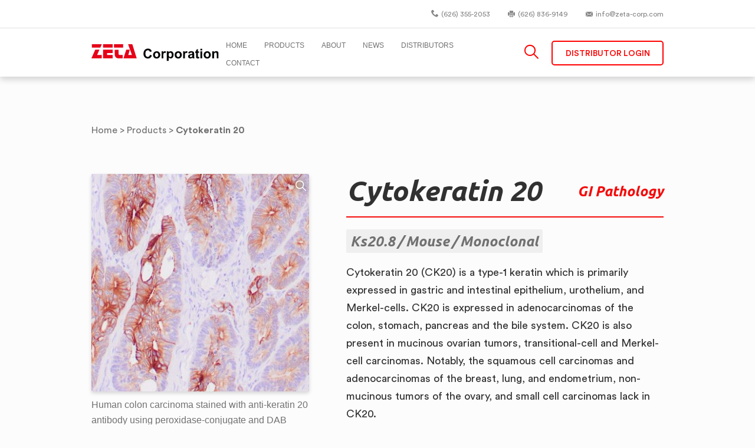

--- FILE ---
content_type: text/html; charset=UTF-8
request_url: https://zeta-corp.com/product/cytokeratin-20-2/
body_size: 10297
content:
<!doctype html>
<html lang="en-US">
<head>
	<meta charset="UTF-8">
	<meta name="viewport" content="width=device-width, initial-scale=1">
	<link rel="profile" href="https://gmpg.org/xfn/11">

	<meta name='robots' content='index, follow, max-image-preview:large, max-snippet:-1, max-video-preview:-1' />

	<!-- This site is optimized with the Yoast SEO Premium plugin v24.4 (Yoast SEO v24.4) - https://yoast.com/wordpress/plugins/seo/ -->
	<title>Cytokeratin 20 - Zeta Corporation</title>
	<link rel="canonical" href="https://zeta-corp.com/product/cytokeratin-20-2/" />
	<meta property="og:locale" content="en_US" />
	<meta property="og:type" content="article" />
	<meta property="og:title" content="Cytokeratin 20" />
	<meta property="og:url" content="https://zeta-corp.com/product/cytokeratin-20-2/" />
	<meta property="og:site_name" content="Zeta Corporation" />
	<meta property="article:modified_time" content="2024-11-19T19:40:10+00:00" />
	<meta property="og:image" content="https://zeta-corp.com/wp-content/uploads/2021/01/CK20-Ks20.8.jpg" />
	<meta property="og:image:width" content="1224" />
	<meta property="og:image:height" content="920" />
	<meta property="og:image:type" content="image/jpeg" />
	<meta name="twitter:card" content="summary_large_image" />
	<meta name="twitter:label1" content="Est. reading time" />
	<meta name="twitter:data1" content="1 minute" />
	<script type="application/ld+json" class="yoast-schema-graph">{"@context":"https://schema.org","@graph":[{"@type":"WebPage","@id":"https://zeta-corp.com/product/cytokeratin-20-2/","url":"https://zeta-corp.com/product/cytokeratin-20-2/","name":"Cytokeratin 20 - Zeta Corporation","isPartOf":{"@id":"https://zeta-corp.com/#website"},"primaryImageOfPage":{"@id":"https://zeta-corp.com/product/cytokeratin-20-2/#primaryimage"},"image":{"@id":"https://zeta-corp.com/product/cytokeratin-20-2/#primaryimage"},"thumbnailUrl":"https://zeta-corp.com/wp-content/uploads/2021/01/CK20-Ks20.8.jpg","datePublished":"2021-01-28T15:58:08+00:00","dateModified":"2024-11-19T19:40:10+00:00","breadcrumb":{"@id":"https://zeta-corp.com/product/cytokeratin-20-2/#breadcrumb"},"inLanguage":"en-US","potentialAction":[{"@type":"ReadAction","target":["https://zeta-corp.com/product/cytokeratin-20-2/"]}]},{"@type":"ImageObject","inLanguage":"en-US","@id":"https://zeta-corp.com/product/cytokeratin-20-2/#primaryimage","url":"https://zeta-corp.com/wp-content/uploads/2021/01/CK20-Ks20.8.jpg","contentUrl":"https://zeta-corp.com/wp-content/uploads/2021/01/CK20-Ks20.8.jpg","width":1224,"height":920},{"@type":"BreadcrumbList","@id":"https://zeta-corp.com/product/cytokeratin-20-2/#breadcrumb","itemListElement":[{"@type":"ListItem","position":1,"name":"Home","item":"https://zeta-corp.com/"},{"@type":"ListItem","position":2,"name":"Cytokeratin 20"}]},{"@type":"WebSite","@id":"https://zeta-corp.com/#website","url":"https://zeta-corp.com/","name":"Zeta Corporation","description":"Target-Validated IVD Antibodies","publisher":{"@id":"https://zeta-corp.com/#organization"},"potentialAction":[{"@type":"SearchAction","target":{"@type":"EntryPoint","urlTemplate":"https://zeta-corp.com/?s={search_term_string}"},"query-input":{"@type":"PropertyValueSpecification","valueRequired":true,"valueName":"search_term_string"}}],"inLanguage":"en-US"},{"@type":"Organization","@id":"https://zeta-corp.com/#organization","name":"Zeta Corporation","url":"https://zeta-corp.com/","logo":{"@type":"ImageObject","inLanguage":"en-US","@id":"https://zeta-corp.com/#/schema/logo/image/","url":"https://zeta-corp.com/wp-content/uploads/2024/07/Zeta-logo-pdf.jpg","contentUrl":"https://zeta-corp.com/wp-content/uploads/2024/07/Zeta-logo-pdf.jpg","width":640,"height":92,"caption":"Zeta Corporation"},"image":{"@id":"https://zeta-corp.com/#/schema/logo/image/"}}]}</script>
	<!-- / Yoast SEO Premium plugin. -->


<link rel='dns-prefetch' href='//www.googletagmanager.com' />
<link rel="alternate" type="application/rss+xml" title="Zeta Corporation &raquo; Feed" href="https://zeta-corp.com/feed/" />
<link rel="alternate" type="application/rss+xml" title="Zeta Corporation &raquo; Comments Feed" href="https://zeta-corp.com/comments/feed/" />
<script>
window._wpemojiSettings = {"baseUrl":"https:\/\/s.w.org\/images\/core\/emoji\/15.0.3\/72x72\/","ext":".png","svgUrl":"https:\/\/s.w.org\/images\/core\/emoji\/15.0.3\/svg\/","svgExt":".svg","source":{"concatemoji":"https:\/\/zeta-corp.com\/wp-includes\/js\/wp-emoji-release.min.js?ver=6.5.7"}};
/*! This file is auto-generated */
!function(i,n){var o,s,e;function c(e){try{var t={supportTests:e,timestamp:(new Date).valueOf()};sessionStorage.setItem(o,JSON.stringify(t))}catch(e){}}function p(e,t,n){e.clearRect(0,0,e.canvas.width,e.canvas.height),e.fillText(t,0,0);var t=new Uint32Array(e.getImageData(0,0,e.canvas.width,e.canvas.height).data),r=(e.clearRect(0,0,e.canvas.width,e.canvas.height),e.fillText(n,0,0),new Uint32Array(e.getImageData(0,0,e.canvas.width,e.canvas.height).data));return t.every(function(e,t){return e===r[t]})}function u(e,t,n){switch(t){case"flag":return n(e,"\ud83c\udff3\ufe0f\u200d\u26a7\ufe0f","\ud83c\udff3\ufe0f\u200b\u26a7\ufe0f")?!1:!n(e,"\ud83c\uddfa\ud83c\uddf3","\ud83c\uddfa\u200b\ud83c\uddf3")&&!n(e,"\ud83c\udff4\udb40\udc67\udb40\udc62\udb40\udc65\udb40\udc6e\udb40\udc67\udb40\udc7f","\ud83c\udff4\u200b\udb40\udc67\u200b\udb40\udc62\u200b\udb40\udc65\u200b\udb40\udc6e\u200b\udb40\udc67\u200b\udb40\udc7f");case"emoji":return!n(e,"\ud83d\udc26\u200d\u2b1b","\ud83d\udc26\u200b\u2b1b")}return!1}function f(e,t,n){var r="undefined"!=typeof WorkerGlobalScope&&self instanceof WorkerGlobalScope?new OffscreenCanvas(300,150):i.createElement("canvas"),a=r.getContext("2d",{willReadFrequently:!0}),o=(a.textBaseline="top",a.font="600 32px Arial",{});return e.forEach(function(e){o[e]=t(a,e,n)}),o}function t(e){var t=i.createElement("script");t.src=e,t.defer=!0,i.head.appendChild(t)}"undefined"!=typeof Promise&&(o="wpEmojiSettingsSupports",s=["flag","emoji"],n.supports={everything:!0,everythingExceptFlag:!0},e=new Promise(function(e){i.addEventListener("DOMContentLoaded",e,{once:!0})}),new Promise(function(t){var n=function(){try{var e=JSON.parse(sessionStorage.getItem(o));if("object"==typeof e&&"number"==typeof e.timestamp&&(new Date).valueOf()<e.timestamp+604800&&"object"==typeof e.supportTests)return e.supportTests}catch(e){}return null}();if(!n){if("undefined"!=typeof Worker&&"undefined"!=typeof OffscreenCanvas&&"undefined"!=typeof URL&&URL.createObjectURL&&"undefined"!=typeof Blob)try{var e="postMessage("+f.toString()+"("+[JSON.stringify(s),u.toString(),p.toString()].join(",")+"));",r=new Blob([e],{type:"text/javascript"}),a=new Worker(URL.createObjectURL(r),{name:"wpTestEmojiSupports"});return void(a.onmessage=function(e){c(n=e.data),a.terminate(),t(n)})}catch(e){}c(n=f(s,u,p))}t(n)}).then(function(e){for(var t in e)n.supports[t]=e[t],n.supports.everything=n.supports.everything&&n.supports[t],"flag"!==t&&(n.supports.everythingExceptFlag=n.supports.everythingExceptFlag&&n.supports[t]);n.supports.everythingExceptFlag=n.supports.everythingExceptFlag&&!n.supports.flag,n.DOMReady=!1,n.readyCallback=function(){n.DOMReady=!0}}).then(function(){return e}).then(function(){var e;n.supports.everything||(n.readyCallback(),(e=n.source||{}).concatemoji?t(e.concatemoji):e.wpemoji&&e.twemoji&&(t(e.twemoji),t(e.wpemoji)))}))}((window,document),window._wpemojiSettings);
</script>
<link rel='stylesheet' id='pie_notice_cs-css' href='https://zeta-corp.com/wp-content/plugins/pie-register/assets/css/pie_notice.css?ver=3.8.4.7' media='all' />
<style id='wp-emoji-styles-inline-css'>

	img.wp-smiley, img.emoji {
		display: inline !important;
		border: none !important;
		box-shadow: none !important;
		height: 1em !important;
		width: 1em !important;
		margin: 0 0.07em !important;
		vertical-align: -0.1em !important;
		background: none !important;
		padding: 0 !important;
	}
</style>
<link rel='stylesheet' id='wp-block-library-css' href='https://zeta-corp.com/wp-includes/css/dist/block-library/style.min.css?ver=6.5.7' media='all' />
<style id='classic-theme-styles-inline-css'>
/*! This file is auto-generated */
.wp-block-button__link{color:#fff;background-color:#32373c;border-radius:9999px;box-shadow:none;text-decoration:none;padding:calc(.667em + 2px) calc(1.333em + 2px);font-size:1.125em}.wp-block-file__button{background:#32373c;color:#fff;text-decoration:none}
</style>
<style id='global-styles-inline-css'>
body{--wp--preset--color--black: #000000;--wp--preset--color--cyan-bluish-gray: #abb8c3;--wp--preset--color--white: #ffffff;--wp--preset--color--pale-pink: #f78da7;--wp--preset--color--vivid-red: #cf2e2e;--wp--preset--color--luminous-vivid-orange: #ff6900;--wp--preset--color--luminous-vivid-amber: #fcb900;--wp--preset--color--light-green-cyan: #7bdcb5;--wp--preset--color--vivid-green-cyan: #00d084;--wp--preset--color--pale-cyan-blue: #8ed1fc;--wp--preset--color--vivid-cyan-blue: #0693e3;--wp--preset--color--vivid-purple: #9b51e0;--wp--preset--gradient--vivid-cyan-blue-to-vivid-purple: linear-gradient(135deg,rgba(6,147,227,1) 0%,rgb(155,81,224) 100%);--wp--preset--gradient--light-green-cyan-to-vivid-green-cyan: linear-gradient(135deg,rgb(122,220,180) 0%,rgb(0,208,130) 100%);--wp--preset--gradient--luminous-vivid-amber-to-luminous-vivid-orange: linear-gradient(135deg,rgba(252,185,0,1) 0%,rgba(255,105,0,1) 100%);--wp--preset--gradient--luminous-vivid-orange-to-vivid-red: linear-gradient(135deg,rgba(255,105,0,1) 0%,rgb(207,46,46) 100%);--wp--preset--gradient--very-light-gray-to-cyan-bluish-gray: linear-gradient(135deg,rgb(238,238,238) 0%,rgb(169,184,195) 100%);--wp--preset--gradient--cool-to-warm-spectrum: linear-gradient(135deg,rgb(74,234,220) 0%,rgb(151,120,209) 20%,rgb(207,42,186) 40%,rgb(238,44,130) 60%,rgb(251,105,98) 80%,rgb(254,248,76) 100%);--wp--preset--gradient--blush-light-purple: linear-gradient(135deg,rgb(255,206,236) 0%,rgb(152,150,240) 100%);--wp--preset--gradient--blush-bordeaux: linear-gradient(135deg,rgb(254,205,165) 0%,rgb(254,45,45) 50%,rgb(107,0,62) 100%);--wp--preset--gradient--luminous-dusk: linear-gradient(135deg,rgb(255,203,112) 0%,rgb(199,81,192) 50%,rgb(65,88,208) 100%);--wp--preset--gradient--pale-ocean: linear-gradient(135deg,rgb(255,245,203) 0%,rgb(182,227,212) 50%,rgb(51,167,181) 100%);--wp--preset--gradient--electric-grass: linear-gradient(135deg,rgb(202,248,128) 0%,rgb(113,206,126) 100%);--wp--preset--gradient--midnight: linear-gradient(135deg,rgb(2,3,129) 0%,rgb(40,116,252) 100%);--wp--preset--font-size--small: 13px;--wp--preset--font-size--medium: 20px;--wp--preset--font-size--large: 36px;--wp--preset--font-size--x-large: 42px;--wp--preset--spacing--20: 0.44rem;--wp--preset--spacing--30: 0.67rem;--wp--preset--spacing--40: 1rem;--wp--preset--spacing--50: 1.5rem;--wp--preset--spacing--60: 2.25rem;--wp--preset--spacing--70: 3.38rem;--wp--preset--spacing--80: 5.06rem;--wp--preset--shadow--natural: 6px 6px 9px rgba(0, 0, 0, 0.2);--wp--preset--shadow--deep: 12px 12px 50px rgba(0, 0, 0, 0.4);--wp--preset--shadow--sharp: 6px 6px 0px rgba(0, 0, 0, 0.2);--wp--preset--shadow--outlined: 6px 6px 0px -3px rgba(255, 255, 255, 1), 6px 6px rgba(0, 0, 0, 1);--wp--preset--shadow--crisp: 6px 6px 0px rgba(0, 0, 0, 1);}:where(.is-layout-flex){gap: 0.5em;}:where(.is-layout-grid){gap: 0.5em;}body .is-layout-flex{display: flex;}body .is-layout-flex{flex-wrap: wrap;align-items: center;}body .is-layout-flex > *{margin: 0;}body .is-layout-grid{display: grid;}body .is-layout-grid > *{margin: 0;}:where(.wp-block-columns.is-layout-flex){gap: 2em;}:where(.wp-block-columns.is-layout-grid){gap: 2em;}:where(.wp-block-post-template.is-layout-flex){gap: 1.25em;}:where(.wp-block-post-template.is-layout-grid){gap: 1.25em;}.has-black-color{color: var(--wp--preset--color--black) !important;}.has-cyan-bluish-gray-color{color: var(--wp--preset--color--cyan-bluish-gray) !important;}.has-white-color{color: var(--wp--preset--color--white) !important;}.has-pale-pink-color{color: var(--wp--preset--color--pale-pink) !important;}.has-vivid-red-color{color: var(--wp--preset--color--vivid-red) !important;}.has-luminous-vivid-orange-color{color: var(--wp--preset--color--luminous-vivid-orange) !important;}.has-luminous-vivid-amber-color{color: var(--wp--preset--color--luminous-vivid-amber) !important;}.has-light-green-cyan-color{color: var(--wp--preset--color--light-green-cyan) !important;}.has-vivid-green-cyan-color{color: var(--wp--preset--color--vivid-green-cyan) !important;}.has-pale-cyan-blue-color{color: var(--wp--preset--color--pale-cyan-blue) !important;}.has-vivid-cyan-blue-color{color: var(--wp--preset--color--vivid-cyan-blue) !important;}.has-vivid-purple-color{color: var(--wp--preset--color--vivid-purple) !important;}.has-black-background-color{background-color: var(--wp--preset--color--black) !important;}.has-cyan-bluish-gray-background-color{background-color: var(--wp--preset--color--cyan-bluish-gray) !important;}.has-white-background-color{background-color: var(--wp--preset--color--white) !important;}.has-pale-pink-background-color{background-color: var(--wp--preset--color--pale-pink) !important;}.has-vivid-red-background-color{background-color: var(--wp--preset--color--vivid-red) !important;}.has-luminous-vivid-orange-background-color{background-color: var(--wp--preset--color--luminous-vivid-orange) !important;}.has-luminous-vivid-amber-background-color{background-color: var(--wp--preset--color--luminous-vivid-amber) !important;}.has-light-green-cyan-background-color{background-color: var(--wp--preset--color--light-green-cyan) !important;}.has-vivid-green-cyan-background-color{background-color: var(--wp--preset--color--vivid-green-cyan) !important;}.has-pale-cyan-blue-background-color{background-color: var(--wp--preset--color--pale-cyan-blue) !important;}.has-vivid-cyan-blue-background-color{background-color: var(--wp--preset--color--vivid-cyan-blue) !important;}.has-vivid-purple-background-color{background-color: var(--wp--preset--color--vivid-purple) !important;}.has-black-border-color{border-color: var(--wp--preset--color--black) !important;}.has-cyan-bluish-gray-border-color{border-color: var(--wp--preset--color--cyan-bluish-gray) !important;}.has-white-border-color{border-color: var(--wp--preset--color--white) !important;}.has-pale-pink-border-color{border-color: var(--wp--preset--color--pale-pink) !important;}.has-vivid-red-border-color{border-color: var(--wp--preset--color--vivid-red) !important;}.has-luminous-vivid-orange-border-color{border-color: var(--wp--preset--color--luminous-vivid-orange) !important;}.has-luminous-vivid-amber-border-color{border-color: var(--wp--preset--color--luminous-vivid-amber) !important;}.has-light-green-cyan-border-color{border-color: var(--wp--preset--color--light-green-cyan) !important;}.has-vivid-green-cyan-border-color{border-color: var(--wp--preset--color--vivid-green-cyan) !important;}.has-pale-cyan-blue-border-color{border-color: var(--wp--preset--color--pale-cyan-blue) !important;}.has-vivid-cyan-blue-border-color{border-color: var(--wp--preset--color--vivid-cyan-blue) !important;}.has-vivid-purple-border-color{border-color: var(--wp--preset--color--vivid-purple) !important;}.has-vivid-cyan-blue-to-vivid-purple-gradient-background{background: var(--wp--preset--gradient--vivid-cyan-blue-to-vivid-purple) !important;}.has-light-green-cyan-to-vivid-green-cyan-gradient-background{background: var(--wp--preset--gradient--light-green-cyan-to-vivid-green-cyan) !important;}.has-luminous-vivid-amber-to-luminous-vivid-orange-gradient-background{background: var(--wp--preset--gradient--luminous-vivid-amber-to-luminous-vivid-orange) !important;}.has-luminous-vivid-orange-to-vivid-red-gradient-background{background: var(--wp--preset--gradient--luminous-vivid-orange-to-vivid-red) !important;}.has-very-light-gray-to-cyan-bluish-gray-gradient-background{background: var(--wp--preset--gradient--very-light-gray-to-cyan-bluish-gray) !important;}.has-cool-to-warm-spectrum-gradient-background{background: var(--wp--preset--gradient--cool-to-warm-spectrum) !important;}.has-blush-light-purple-gradient-background{background: var(--wp--preset--gradient--blush-light-purple) !important;}.has-blush-bordeaux-gradient-background{background: var(--wp--preset--gradient--blush-bordeaux) !important;}.has-luminous-dusk-gradient-background{background: var(--wp--preset--gradient--luminous-dusk) !important;}.has-pale-ocean-gradient-background{background: var(--wp--preset--gradient--pale-ocean) !important;}.has-electric-grass-gradient-background{background: var(--wp--preset--gradient--electric-grass) !important;}.has-midnight-gradient-background{background: var(--wp--preset--gradient--midnight) !important;}.has-small-font-size{font-size: var(--wp--preset--font-size--small) !important;}.has-medium-font-size{font-size: var(--wp--preset--font-size--medium) !important;}.has-large-font-size{font-size: var(--wp--preset--font-size--large) !important;}.has-x-large-font-size{font-size: var(--wp--preset--font-size--x-large) !important;}
.wp-block-navigation a:where(:not(.wp-element-button)){color: inherit;}
:where(.wp-block-post-template.is-layout-flex){gap: 1.25em;}:where(.wp-block-post-template.is-layout-grid){gap: 1.25em;}
:where(.wp-block-columns.is-layout-flex){gap: 2em;}:where(.wp-block-columns.is-layout-grid){gap: 2em;}
.wp-block-pullquote{font-size: 1.5em;line-height: 1.6;}
</style>
<link rel='stylesheet' id='wp-zeta-corp-style-css' href='https://zeta-corp.com/wp-content/themes/wp-zeta-corp/style.css?ver=1.0.0' media='all' />
<script src="https://zeta-corp.com/wp-includes/js/jquery/jquery.min.js?ver=3.7.1" id="jquery-core-js"></script>
<script src="https://zeta-corp.com/wp-includes/js/jquery/jquery-migrate.min.js?ver=3.4.1" id="jquery-migrate-js"></script>

<!-- Google tag (gtag.js) snippet added by Site Kit -->
<!-- Google Analytics snippet added by Site Kit -->
<script src="https://www.googletagmanager.com/gtag/js?id=GT-T5RXW3SH" id="google_gtagjs-js" async></script>
<script id="google_gtagjs-js-after">
window.dataLayer = window.dataLayer || [];function gtag(){dataLayer.push(arguments);}
gtag("set","linker",{"domains":["zeta-corp.com"]});
gtag("js", new Date());
gtag("set", "developer_id.dZTNiMT", true);
gtag("config", "GT-T5RXW3SH");
 window._googlesitekit = window._googlesitekit || {}; window._googlesitekit.throttledEvents = []; window._googlesitekit.gtagEvent = (name, data) => { var key = JSON.stringify( { name, data } ); if ( !! window._googlesitekit.throttledEvents[ key ] ) { return; } window._googlesitekit.throttledEvents[ key ] = true; setTimeout( () => { delete window._googlesitekit.throttledEvents[ key ]; }, 5 ); gtag( "event", name, { ...data, event_source: "site-kit" } ); };
</script>
<link rel="https://api.w.org/" href="https://zeta-corp.com/wp-json/" /><link rel="EditURI" type="application/rsd+xml" title="RSD" href="https://zeta-corp.com/xmlrpc.php?rsd" />
<meta name="generator" content="WordPress 6.5.7" />
<link rel='shortlink' href='https://zeta-corp.com/?p=592' />
<link rel="alternate" type="application/json+oembed" href="https://zeta-corp.com/wp-json/oembed/1.0/embed?url=https%3A%2F%2Fzeta-corp.com%2Fproduct%2Fcytokeratin-20-2%2F" />
<link rel="alternate" type="text/xml+oembed" href="https://zeta-corp.com/wp-json/oembed/1.0/embed?url=https%3A%2F%2Fzeta-corp.com%2Fproduct%2Fcytokeratin-20-2%2F&#038;format=xml" />
<meta name="generator" content="Site Kit by Google 1.170.0" /><meta name="generator" content="Elementor 3.29.2; features: e_font_icon_svg, additional_custom_breakpoints, e_local_google_fonts, e_element_cache; settings: css_print_method-external, google_font-enabled, font_display-auto">
			<style>
				.e-con.e-parent:nth-of-type(n+4):not(.e-lazyloaded):not(.e-no-lazyload),
				.e-con.e-parent:nth-of-type(n+4):not(.e-lazyloaded):not(.e-no-lazyload) * {
					background-image: none !important;
				}
				@media screen and (max-height: 1024px) {
					.e-con.e-parent:nth-of-type(n+3):not(.e-lazyloaded):not(.e-no-lazyload),
					.e-con.e-parent:nth-of-type(n+3):not(.e-lazyloaded):not(.e-no-lazyload) * {
						background-image: none !important;
					}
				}
				@media screen and (max-height: 640px) {
					.e-con.e-parent:nth-of-type(n+2):not(.e-lazyloaded):not(.e-no-lazyload),
					.e-con.e-parent:nth-of-type(n+2):not(.e-lazyloaded):not(.e-no-lazyload) * {
						background-image: none !important;
					}
				}
			</style>
			<link rel="icon" href="https://zeta-corp.com/wp-content/uploads/2022/05/favicon-1.ico" sizes="32x32" />
<link rel="icon" href="https://zeta-corp.com/wp-content/uploads/2022/05/favicon-1.ico" sizes="192x192" />
<link rel="apple-touch-icon" href="https://zeta-corp.com/wp-content/uploads/2022/05/favicon-1.ico" />
<meta name="msapplication-TileImage" content="https://zeta-corp.com/wp-content/uploads/2022/05/favicon-1.ico" />
</head>

<body class="product-template-default single single-product postid-592 no-sidebar elementor-default elementor-kit-3875">

<div class="wrapper">
	<a class="skip-link screen-reader-text" href="#primary">Skip to content</a>

	<header class="site-header">
		<div class="header-top-bar">
			<div class="container">
				<div class="top-bar-inner">
					<a href="tel:(626) 355-2053"><i class="zicon-phone"></i><span>(626) 355-2053</span></a>
					<span><i class="zicon-printer"></i><span>(626) 836-9149</span></span>
					<a href="mailto:info@zeta-corp.com"><i class="zicon-envelope"></i><span>info@zeta-corp.com</span></a>
				</div>
			</div>
		</div>
		<div class="header-main">
			<div class="container">
				<div class="header-left">
					<div class="header-logo"><a href="https://zeta-corp.com"><img src="https://zeta-corp.com/wp-content/uploads/2020/10/header-logo.svg" /></a></div>
				</div>
				<div class="header-right">
					<div class="header-menu"><div class="mega-menu-wrapper menu-main-menu-container">
	<ul>
					<li class="main-menu-item ">
				<a href="https://zeta-corp.com/home-recombinant-antibodies"><span>Home</span></a>
							</li>
					<li class="main-menu-item menu-item-has-chidren sub-menu-has-shortcode">
				<a href="https://zeta-corp.com/products-recombinant-ivd-antibodies"><span>Products</span></a>
															<div class="sub-menu-shortcode-wrap">
							<div class="sub-menu-shortcode-overlay"></div>
							<div class="sub-menu-shortcode">
								<div class="sub-menu-shortcode-inner"><div class="mega-menu-filters-cols">
	<div class="mega-menu-filter-col">
							<div class="product-filter-term">
				<div class="product-filter-term-title search-filter-section-title"><a href="https://zeta-corp.com/products-recombinant-ivd-antibodies/?antibodies">Primary Antibodies</a></div>
				<div class="product-filter-term-items">
																						<a href="https://zeta-corp.com/products-recombinant-ivd-antibodies/?antibody=78">Mouse Monoclonal</a>
																	<a href="https://zeta-corp.com/products-recombinant-ivd-antibodies/?antibody=134">Rabbit Monoclonal</a>
																							<a href="https://zeta-corp.com/products-recombinant-ivd-antibodies/?antibody=80">Rabbit Polyclonal</a>
									</div>
			</div>
							<div class="product-filter-term search-filter-section-title">
					<div class="product-filter-term-title search-filter-section-title"><a href="https://zeta-corp.com/products-recombinant-ivd-antibodies/?antibody=84">Rabbit Monoclonal RAbMono™</a></div>
				</div>
								<div class="product-filter-term">
				<div class="product-filter-term-title search-filter-section-title"><a href="https://zeta-corp.com/products-recombinant-ivd-antibodies/?monospecifics">Monospecific MonoMAb<sup>&trade;</sup></a></div>
				<div class="product-filter-term-items">
																						<a href="https://zeta-corp.com/products-recombinant-ivd-antibodies/?monospecific=94">Mouse Monoclonal</a>
																	<a href="https://zeta-corp.com/products-recombinant-ivd-antibodies/?monospecific=128">Rabbit Monoclonal</a>
									</div>
			</div>
							<div class="search-by-letters">
			<div class="search-filter-section-title">By Letter</div>
			<div class="letters-filters">
				<a href="https://zeta-corp.com/products-recombinant-ivd-antibodies/?letter=A">A</a><a href="https://zeta-corp.com/products-recombinant-ivd-antibodies/?letter=B">B</a><a href="https://zeta-corp.com/products-recombinant-ivd-antibodies/?letter=C">C</a><a href="https://zeta-corp.com/products-recombinant-ivd-antibodies/?letter=D">D</a><a href="https://zeta-corp.com/products-recombinant-ivd-antibodies/?letter=E">E</a><a href="https://zeta-corp.com/products-recombinant-ivd-antibodies/?letter=F">F</a><a href="https://zeta-corp.com/products-recombinant-ivd-antibodies/?letter=G">G</a><a href="https://zeta-corp.com/products-recombinant-ivd-antibodies/?letter=H">H</a><a href="https://zeta-corp.com/products-recombinant-ivd-antibodies/?letter=I">I</a><a href="https://zeta-corp.com/products-recombinant-ivd-antibodies/?letter=J">J</a><a href="https://zeta-corp.com/products-recombinant-ivd-antibodies/?letter=K">K</a><a href="https://zeta-corp.com/products-recombinant-ivd-antibodies/?letter=L">L</a><a href="https://zeta-corp.com/products-recombinant-ivd-antibodies/?letter=M">M</a><a href="https://zeta-corp.com/products-recombinant-ivd-antibodies/?letter=N">N</a><a href="https://zeta-corp.com/products-recombinant-ivd-antibodies/?letter=O">O</a><a href="https://zeta-corp.com/products-recombinant-ivd-antibodies/?letter=P">P</a><a href="https://zeta-corp.com/products-recombinant-ivd-antibodies/?letter=Q">Q</a><a href="https://zeta-corp.com/products-recombinant-ivd-antibodies/?letter=R">R</a><a href="https://zeta-corp.com/products-recombinant-ivd-antibodies/?letter=S">S</a><a href="https://zeta-corp.com/products-recombinant-ivd-antibodies/?letter=T">T</a><a href="https://zeta-corp.com/products-recombinant-ivd-antibodies/?letter=U">U</a><a href="https://zeta-corp.com/products-recombinant-ivd-antibodies/?letter=V">V</a><a href="https://zeta-corp.com/products-recombinant-ivd-antibodies/?letter=W">W</a><a href="https://zeta-corp.com/products-recombinant-ivd-antibodies/?letter=X">X</a><a href="https://zeta-corp.com/products-recombinant-ivd-antibodies/?letter=Y">Y</a><a href="https://zeta-corp.com/products-recombinant-ivd-antibodies/?letter=Z">Z</a>			</div>
		</div>
	</div>
	<div class="mega-menu-filter-col">
							<div class="product-filter-term">
				<div class="product-filter-term-title search-filter-section-title">By Tissue</div>
				<div class="product-filter-term-items">
																<a href="https://zeta-corp.com/products-recombinant-ivd-antibodies/?tissue=33">Breast Pathology</a>
											<a href="https://zeta-corp.com/products-recombinant-ivd-antibodies/?tissue=52">Dermatopathology</a>
											<a href="https://zeta-corp.com/products-recombinant-ivd-antibodies/?tissue=35">General &amp; Epithelial Markers</a>
											<a href="https://zeta-corp.com/products-recombinant-ivd-antibodies/?tissue=36">GI Pathology</a>
											<a href="https://zeta-corp.com/products-recombinant-ivd-antibodies/?tissue=37">Gynecological Pathology</a>
											<a href="https://zeta-corp.com/products-recombinant-ivd-antibodies/?tissue=38">Hematopathology</a>
											<a href="https://zeta-corp.com/products-recombinant-ivd-antibodies/?tissue=39">Infectious Markers</a>
											<a href="https://zeta-corp.com/products-recombinant-ivd-antibodies/?tissue=40">Lung/Mediastinum Pathology</a>
											<a href="https://zeta-corp.com/products-recombinant-ivd-antibodies/?tissue=41">Neuropathology/Endocrine</a>
											<a href="https://zeta-corp.com/products-recombinant-ivd-antibodies/?tissue=42">Soft Tissue Pathology</a>
											<a href="https://zeta-corp.com/products-recombinant-ivd-antibodies/?tissue=51">Transplantation Pathology</a>
											<a href="https://zeta-corp.com/products-recombinant-ivd-antibodies/?tissue=44">Urinary Pathology</a>
											<a href="https://zeta-corp.com/products-recombinant-ivd-antibodies/?tissue=45">Vascular Markers</a>
									</div>
			</div>
			</div>
	<div class="mega-menu-filter-col">
							<div class="product-filter-term product-filter-term-Detection">
				<div class="product-filter-term-title search-filter-section-title"><a href="https://zeta-corp.com/products-recombinant-ivd-antibodies/?detections">Detection</a></div>
				<div class="product-filter-term-items">
																<a href="https://zeta-corp.com/products-recombinant-ivd-antibodies/?detection=47">Zeta MAX</a>
											<a href="https://zeta-corp.com/products-recombinant-ivd-antibodies/?detection=46">Zeta Universal HRP Polymer Detection</a>
														</div>
			</div>
					<div class="product-filter-term product-filter-term-Ancillaries">
				<div class="product-filter-term-title search-filter-section-title">Ancillaries</div>
				<div class="product-filter-term-items">
																																		<a href="https://zeta-corp.com/product/pap-pen/">Zeta PAP Pen</a>
													<a href="https://zeta-corp.com/product/citrate-plus-10x-hier-solution/">Zeta Citrate Plus (10X) HIER Solution</a>
													<a href="https://zeta-corp.com/product/phosphate-buffered-saline-plus-tween-20-20x-ph-7-6/">Zeta Phosphate Buffered Saline plus Tween 20 (20X) pH 7.6</a>
													<a href="https://zeta-corp.com/product/tris-buffered-saline-tbs-wash-buffer-25x-ph-7-4/">Zeta Tris Buffered Saline (TBS) Wash Buffer (25X) pH 7.4</a>
													<a href="https://zeta-corp.com/product/tris-buffered-saline-plus-tween-20-20x-ph-7-4/">Zeta Tris Buffered Saline plus Tween 20 (20X) pH 7.4</a>
													<a href="https://zeta-corp.com/product/tris-edta-hier-solution-10x-ph-9-0/">Zeta Tris-EDTA HIER Solution (10X) pH 9.0</a>
													<a href="https://zeta-corp.com/product/zeta-antibody-diluent/">Zeta Antibody Diluent</a>
															</div>
			</div>
			</div>

	<div class="view-all-filters-btn">
		<a href="https://zeta-corp.com/products" class="outline-button">View All</a>
	</div>
</div></div>
							</div>
						</div>
												</li>
					<li class="main-menu-item menu-item-has-chidren sub-menu-simple">
				<a href="https://zeta-corp.com/about-recombinant-antibodies"><span>About</span></a>
															<ul class="sub-menu">
															<li><a href="https://zeta-corp.com/about/?tab=mission"><span>Mission</span></a></li>
															<li><a href="https://zeta-corp.com/about/?tab=vision"><span>Vision</span></a></li>
															<li><a href="https://zeta-corp.com/about/?tab=careers"><span>Careers</span></a></li>
													</ul>
												</li>
					<li class="main-menu-item menu-item-has-chidren sub-menu-simple">
				<a href="https://zeta-corp.com/news/"><span>News</span></a>
															<ul class="sub-menu">
															<li><a href="https://zeta-corp.com/news/"><span>What's New</span></a></li>
															<li><a href="https://zeta-corp.com/blog/"><span>Blog</span></a></li>
													</ul>
												</li>
					<li class="main-menu-item ">
				<a href="https://zeta-corp.com/distributors/"><span>Distributors</span></a>
							</li>
					<li class="main-menu-item ">
				<a href="https://zeta-corp.com/contact/"><span>Contact</span></a>
							</li>
			</ul>
</div></div>
					<div class="header-search-bar"><form method="GET" action="https://zeta-corp.com"><input type="text" name="s" /><button type="submit"><i class="zicon-search"></i></button></form></div>
					<div class="header-search-icon"><a href="#"><i class="zicon-search"></i></a></div>
										<div class="header-right-cta">
													<a href="https://zeta-corp.com/login/" class="outline-button" >Distributor Login</a>
											</div>
					<div class="mobile-hamburger"><span></span><span></span><span></span></div>
				</div>
			</div>
		</div>
	</header>

	<div class="mobile-menu-overlay"></div>
	<div class="mobile-menu-wrapper">
		<div class="mobile-menu-close"><a href="#"></a></div>
		<div class="mobile-menu-items"><ul></ul></div>
	</div><div class="single-product-wrapper">
	<div class="container">
		<div class="breadcrumbs"><div class="breadcrumbs" itemscope itemtype="http://schema.org/BreadcrumbList"><span itemprop="itemListElement" itemscope itemtype="http://schema.org/ListItem"><a class="breadcrumbs__link" href="https://zeta-corp.com/" itemprop="item"><span itemprop="name">Home</span></a><meta itemprop="position" content="1" /></span><span class="breadcrumbs__separator"> &gt; </span><span itemprop="itemListElement" itemscope itemtype="http://schema.org/ListItem"><a class="breadcrumbs__link" href="https://zeta-corp.com/products/" itemprop="item"><span itemprop="name">Products</span></a><meta itemprop="position" content="2" /></span><span class="breadcrumbs__separator"> &gt; </span><span class="breadcrumbs__current">Cytokeratin 20</span></div><!-- .breadcrumbs --></div>
		<div class="product-main-cols">
			<div class="product-left-col">
				<div class="product-featured-image">
																	<a data-fancybox href="https://zeta-corp.com/wp-content/uploads/2021/01/CK20-Ks20.8.jpg"><img src="https://zeta-corp.com/wp-content/uploads/2021/01/CK20-Ks20.8-380x380.jpg"></a>
														</div>
									<div class="gallery-description-text">Human colon carcinoma stained with anti-keratin 20 antibody using peroxidase-conjugate and DAB chromogen. Note the cytoplasmic staining of carcinoma glands.</div>
																					<div class="product-main-section">
						<div class="product-main-section-title">Related Products</div>
						<div class="product-main-section-body">
														<div class="related-products-grid">
															<a href="https://zeta-corp.com/product/cytokeratin-7/" class="related-product-item" style="background: url(https://zeta-corp.com/wp-content/uploads/2021/01/CK7-OV-TL-12-20-380x380.jpg) no-repeat center center;background-size: cover;"><img src="https://zeta-corp.com/wp-content/themes/wp-zeta-corp/img/related-product-item.png" />
									<span class="related-product-title">Cytokeratin 7</span>
																										</a>
														</div>
						</div>
					</div>
							</div>
			<div class="product-right-col">
								<div class="single-product-title-bar ">
					<h1>Cytokeratin 20</h1>
											<div class="single-product-sub-title">GI Pathology</div>
									</div>
				<div class="single-product-meta">
					<span>Ks20.8</span>
																		<span>Mouse</span>
													<span>Monoclonal</span>
															</div>
				<div class="single-product-short-desc"><p>Cytokeratin 20 (CK20) is a type-1 keratin which is primarily expressed in gastric and intestinal epithelium, urothelium, and Merkel-cells. CK20 is expressed in adenocarcinomas of the colon, stomach, pancreas and the bile system. CK20 is also present in mucinous ovarian tumors, transitional-cell and Merkel-cell carcinomas. Notably, the squamous cell carcinomas and adenocarcinomas of the breast, lung, and endometrium, non-mucinous tumors of the ovary, and small cell carcinomas lack in CK20.</p>
</div>
								<div class="product-main-section">
					<div class="product-main-section-title">Specifications</div>
					<div class="product-main-section-body">
													<div class="product-specification-item"><strong>Species Reactivity:</strong><span>Humans; others not tested</span></div>
													<div class="product-specification-item"><strong>Known Applications:</strong><span>Immunohistochemistry (formalin-fixed, paraffin-embedded tissues)</span></div>
													<div class="product-specification-item"><strong>Supplied As:</strong><span>Buffer with protein carrier and preservative</span></div>
													<div class="product-specification-item"><strong>Storage:</strong><span>Store at 2ºC to 8ºC</span></div>
													<div class="product-specification-item"><strong>Control:</strong><span>Colon carcinoma</span></div>
													<div class="product-specification-item"><strong>Visualization:</strong><span>Cytoplasmic</span></div>
													<div class="product-specification-item"><strong>Isotype:</strong><span>IgG2a /κ</span></div>
													<div class="product-specification-item"><strong>Immunogen:</strong><span>Semi-purified human cytokeratin preparation</span></div>
											</div>
				</div>
								<div class="product-main-section">
					<div class="product-main-section-title">Ordering Information</div>
					<div class="product-main-body">
												<div class="product-ordering-tabs">
							<div class="product-ordering-tabs-hds">
																	<a href="#" data-index="0" class="product-ordering-tabs-hd active"><span>USA</span></a>
																	<a href="#" data-index="1" class="product-ordering-tabs-hd "><span>International</span></a>
															</div>
							<div class="product-ordering-tabs-contents">
																	<div class="product-ordering-tab-content active" data-index="0">
																				<form class="order-form" action="https://zeta-corp.com/contact-ihc-antibodies/">
											<script>var us_variations = [{"format":"Supernatant","volume":"1.0 ml","catalogue_number":"Z2065ML"},{"format":"Supernatant","volume":"0.5 ml","catalogue_number":"Z2065MS"},{"format":"Supernatant","volume":"0.1 ml","catalogue_number":"Z2065MT"},{"format":"pre-dilute","volume":"7 mL","catalogue_number":"Z2065MP"}];</script>											<div class="order-form-upper">
												<div class="order-form-upper-row">
													<label>Format:</label>
													<div class="order-form-field order-form-select-field">
														<select name="format">
																															<option value="Supernatant">Supernatant</option>
																															<option value="pre-dilute">Pre-Dilute</option>
																													</select>
													</div>
												</div>
												<div class="order-form-upper-row">
													<label>Volume:</label>
													<div class="order-form-field order-form-select-field">
														<select name="volume">
																															<option value="1.0 ml">1.0 ml</option>
																															<option value="0.5 ml">0.5 ml</option>
																															<option value="0.1 ml">0.1 ml</option>
																													</select>
													</div>
												</div>
											</div>
											<div class="order-form-lower">
												<div class="order-form-lower-row">
													<strong>Classification</strong>
													<span>IVD</span>
												</div>
												<div class="order-form-lower-row">
													<strong>Catalogue Number</strong>
													<span>Z2065ML</span>
												</div>
											</div>
											<input type="hidden" name="ordering_scope" value="us">
											<div class="order-form-submit">
												<button type="submit" name="order-submit" class="button">Request Information</button>
											</div>
										</form>
									</div>
																	<div class="product-ordering-tab-content " data-index="1">
																				<form class="order-form" action="https://zeta-corp.com/distributors-ihc-antibodies/">
											<script>var international_variations = [{"format":"Supernatant","volume":"1.0 ml","catalogue_number":"Z2065ML"},{"format":"Supernatant","volume":"0.5 ml","catalogue_number":"Z2065MS"},{"format":"Supernatant","volume":"0.1 ml","catalogue_number":"Z2065MT"},{"format":"pre-dilute","volume":"7 mL","catalogue_number":"Z2065MP"}];</script>											<div class="order-form-upper">
												<div class="order-form-upper-row">
													<label>Format:</label>
													<div class="order-form-field order-form-select-field">
														<select name="format">
																															<option value="Supernatant">Supernatant</option>
																															<option value="pre-dilute">Pre-Dilute</option>
																													</select>
													</div>
												</div>
												<div class="order-form-upper-row">
													<label>Volume:</label>
													<div class="order-form-field order-form-select-field">
														<select name="volume">
																															<option value="1.0 ml">1.0 ml</option>
																															<option value="0.5 ml">0.5 ml</option>
																															<option value="0.1 ml">0.1 ml</option>
																													</select>
													</div>
												</div>
											</div>
											<div class="order-form-lower">
												<div class="order-form-lower-row">
													<strong>Classification</strong>
													<span>IVD</span>
												</div>
												<div class="order-form-lower-row">
													<strong>Catalogue Number</strong>
													<span>Z2065ML</span>
												</div>
											</div>
											<input type="hidden" name="ordering_scope" value="international">
											<div class="order-form-submit">
												<button type="submit" name="order-submit" class="button">Request Information</button>
											</div>
										</form>
									</div>
															</div>
						</div>
					</div>
				</div>
				<div class="product-main-section">
															<div class="product-main-section-title">Package Inserts</div>
					<div class="product-main-section-body">
																				<div class="product-insert-section">
																<div class="product-insert-items">
																														<div class="insert-section-item">
																								<div class="insert-section-item-title"><i class="zicon-download"></i><span>IFU-Cytokeratin 20 Ks20.8 - IVDL</span></div>
												<div class="insert-download-box">
													<div class="insert-download-box-title"><i class="zicon-warning"></i><span>Regulatory Notice</span></div>
													<div class="insert-download-box-body">Product classification varies based on regulations of individual countries. Please contact your local distributor for more information. Products labeled as ASR or RUO in the US might be available as IVD or RUO in respective countries.</div>
													<div class="insert-download-box-actions">
																												<a href="https://zeta-corp.com/wp-content/uploads/2024/11/Cytokeratin-20-Ks20.8-IVDL-Rev04.pdf" target="_blank" class="insert-accept-download">Accept</a>
														<a href="#" class="insert-accept-reject">Reject</a>
													</div>
												</div>
											</div>
																											</div>
							</div>
						
					</div>
										
											<div class="product-main-section-title product-main-section-title-sds">SDS</div>
					<div class="product-main-section-body">
						<div class="product-insert-section">
							<div class="product-insert-items">
																										<a href="https://zeta-corp.com/wp-content/uploads/2024/10/SDS-IVD-AB-Rev0-10-Apr-2024.pdf" target="_blank" class="insert-section-item-title"><i class="zicon-download"></i><span>SDS</span></a>
															</div>
						</div>
					</div>

				</div>

									<div class="mobile-related-products product-main-section">
						<div class="product-main-section-title">Related Products</div>
						<div class="product-main-section-body">
														<div class="related-products-grid">
															<a href="https://zeta-corp.com/product/cytokeratin-7/" class="related-product-item" style="background: url(https://zeta-corp.com/wp-content/uploads/2021/01/CK7-OV-TL-12-20-380x380.jpg) no-repeat center center;background-size: cover;"><img src="https://zeta-corp.com/wp-content/themes/wp-zeta-corp/img/related-product-item.png" />
									<span class="related-product-title">Cytokeratin 7</span>
																										</a>
														</div>
						</div>
					</div>
				
			</div>
		</div>
	</div>
</div>
	
				<div class="footer-cta-block-wrap">
			<div class="footer-block" style="background: url(https://zeta-corp.com/wp-content/uploads/2020/10/footer-cta-bg@2x.png) #fff no-repeat center center;background-size:cover;">
				<div class="footer-block-left">
					<div class="footer-block-title">Request More Information</div>
				</div>
								<div class="footer-block-right"><a href="https://zeta-corp.com/contact/"  class="button">CONTACT US</a></div>
			</div>
		</div>
		
	<footer class="site-footer">
		<div class="container">
			<div class="footer-upper">
				<div class="footer-logo">
					<a href="https://zeta-corp.com"><img src="https://zeta-corp.com/wp-content/uploads/2020/10/header-logo.svg" /></a>
				</div>
				<div class="footer-cols">
					<div class="footer-col"><section id="text-2" class="widget widget_text"><h3 class="widget-title">Sitemap</h3>			<div class="textwidget"><ul>
<li><a href="https://zeta-corp.com/products/">Products</a></li>
<li><a href="https://zeta-corp.com/about/">About</a></li>
<li><a href="https://zeta-corp.com/distributors/">Distributors</a></li>
<li><a href="https://zeta-corp.com/contact/">Contact</a></li>
</ul>
</div>
		</section></div>
					<div class="footer-col"><section id="text-3" class="widget widget_text"><h3 class="widget-title">Support</h3>			<div class="textwidget"><ul>
<li><a href="https://zeta-corp.com/privacy-policy/">Privacy Policy</a></li>
<li><a href="https://zeta-corp.com/cookies-policy/">Cookies Policy</a></li>
<li><a href="https://zeta-corp.com/terms-conditions/">Terms &amp; Conditions</a></li>
<li><a href="https://zeta-corp.com/disclaimer/">Disclaimer</a></li>
</ul>
</div>
		</section></div>
					<div class="footer-col"><section id="text-4" class="widget widget_text"><h3 class="widget-title">Social</h3>			<div class="textwidget"><div class="social-profiles"><a href="https://www.facebook.com/ZetaCorpAntibodies" target="_blank" rel="noopener"><i class="zicon-facebook"></i><span>Facebook</span></a><a href="https://twitter.com/ZetaCorporation" target="_blank" rel="noopener"><i class="zicon-twitter"></i><span>Twitter</span></a><a href="https://www.linkedin.com/company/zetacorporation" target="_blank" rel="noopener"><i class="zicon-linkedin"></i><span>LinkedIn</span></a></div>
</div>
		</section></div>
					<div class="footer-col">
						<div class="footer-right-cta">
							
															<a href="https://zeta-corp.com/login/"  class="outline-button">DISTRIBUTOR LOGIN</a>													</div>
						<div class="footer-right-cta">
													</div>
					</div>
				</div>
			</div>
			<div class="copyright">
				<div class="copyright-inner">
					<div class="cp-left">
						© 2026 Zeta Corporation					</div>
					<div class="cp-right">
						<a href="https://www.siteninestudios.com" target="_blank" style="color: #282828;">WordPress Development</a> by Site Nine Studios					</div>	
				</div>
			</div>
		</div>
	</footer>
</div><!-- #page -->

			<script>
				const lazyloadRunObserver = () => {
					const lazyloadBackgrounds = document.querySelectorAll( `.e-con.e-parent:not(.e-lazyloaded)` );
					const lazyloadBackgroundObserver = new IntersectionObserver( ( entries ) => {
						entries.forEach( ( entry ) => {
							if ( entry.isIntersecting ) {
								let lazyloadBackground = entry.target;
								if( lazyloadBackground ) {
									lazyloadBackground.classList.add( 'e-lazyloaded' );
								}
								lazyloadBackgroundObserver.unobserve( entry.target );
							}
						});
					}, { rootMargin: '200px 0px 200px 0px' } );
					lazyloadBackgrounds.forEach( ( lazyloadBackground ) => {
						lazyloadBackgroundObserver.observe( lazyloadBackground );
					} );
				};
				const events = [
					'DOMContentLoaded',
					'elementor/lazyload/observe',
				];
				events.forEach( ( event ) => {
					document.addEventListener( event, lazyloadRunObserver );
				} );
			</script>
			<script src="https://zeta-corp.com/wp-content/themes/wp-zeta-corp/js/libraries.js?ver=1.0.0" id="wp-zeta-corp-libraries-js"></script>
<script id="wp-zeta-corp-main-js-extra">
var zeta = {"ajaxurl":"https:\/\/zeta-corp.com\/wp-admin\/admin-ajax.php"};
</script>
<script src="https://zeta-corp.com/wp-content/themes/wp-zeta-corp/js/scripts.js?ver=1617781001" id="wp-zeta-corp-main-js"></script>

</body>
</html>

<!--
Performance optimized by W3 Total Cache. Learn more: https://www.boldgrid.com/w3-total-cache/?utm_source=w3tc&utm_medium=footer_comment&utm_campaign=free_plugin

Page Caching using Disk: Enhanced 

Served from: zeta-corp.com @ 2026-01-17 01:40:16 by W3 Total Cache
-->

--- FILE ---
content_type: text/css
request_url: https://zeta-corp.com/wp-content/themes/wp-zeta-corp/style.css?ver=1.0.0
body_size: 20804
content:
/*!
Theme Name: WP Zeta Corp
Theme URI: http://underscores.me/
Author: SiteNineStudios
Author URI: https://siteninestudios.com
Description: Custom WP Theme for Zeta Corp
Version: 1.0.0
Tested up to: 5.4
Requires PHP: 5.6
License: GNU General Public License v2 or later
License URI: LICENSE
Text Domain: wp-zeta-corp
Tags: custom-background, custom-logo, custom-menu, featured-images, threaded-comments, translation-ready
This theme, like WordPress, is licensed under the GPL.
Use it to make something cool, have fun, and share what you've learned.
WP Zeta Corp is based on Underscores https://underscores.me/, (C) 2012-2020 Automattic, Inc.
Underscores is distributed under the terms of the GNU GPL v2 or later.
Normalizing styles have been helped along thanks to the fine work of
Nicolas Gallagher and Jonathan Neal https://necolas.github.io/normalize.css/
*/
/*------------------------------------*\
    normalize.css v2.1.3 | MIT License
    git.io/normalize
\*------------------------------------*/
article,aside,details,figcaption,figure,footer,header,hgroup,main,nav,section,summary{display:block}audio,canvas,video{display:inline-block}audio:not([controls]){display:none;height:0}[hidden],template{display:none}html{font-family:sans-serif;-ms-text-size-adjust:100%;-webkit-text-size-adjust:100%}body{margin:0}a{background:0 0}a:focus{outline:thin dotted}a:active,a:hover{outline:0}h1{font-size:2em;margin:.67em 0}abbr[title]{border-bottom:1px dotted}b,strong{font-weight:700}dfn{font-style:italic}hr{-moz-box-sizing:content-box;box-sizing:content-box;height:0}mark{background:#ff0;color:#000}code,kbd,pre,samp{font-family:monospace,serif;font-size:1em}pre{white-space:pre-wrap}q{quotes:"\201C" "\201D" "\2018" "\2019"}small{font-size:80%}sub,sup{font-size:75%;line-height:0;position:relative;vertical-align:baseline}sup{top:-.5em}sub{bottom:-.25em}img{border:0}svg:not(:root){overflow:hidden}figure{margin:0}fieldset{border:1px solid silver;margin:0 2px;padding:.35em .625em .75em}legend{border:0;padding:0}button,input,select,textarea{font-family:inherit;font-size:100%;margin:0}button,input{line-height:normal}button,select{text-transform:none}button,html input[type=button],input[type=reset],input[type=submit]{-webkit-appearance:button;cursor:pointer}button[disabled],html input[disabled]{cursor:default}input[type=checkbox],input[type=radio]{box-sizing:border-box;padding:0}input[type=search]{-webkit-appearance:textfield;-moz-box-sizing:content-box;-webkit-box-sizing:content-box;box-sizing:content-box}input[type=search]::-webkit-search-cancel-button,input[type=search]::-webkit-search-decoration{-webkit-appearance:none}button::-moz-focus-inner,input::-moz-focus-inner{border:0;padding:0}textarea{overflow:auto;vertical-align:top}table{border-collapse:collapse;border-spacing:0}
*,
*::before,
*::after {
	box-sizing: inherit;
}
html {
	box-sizing: border-box;
}
/*--------------------------------------------------------------
# Base
--------------------------------------------------------------*/
/* Typography
--------------------------------------------- */
body,
button,
input,
select,
optgroup,
textarea {
	color: #404040;
	font-family: -apple-system, BlinkMacSystemFont, "Segoe UI", Roboto, Oxygen-Sans, Ubuntu, Cantarell, "Helvetica Neue", sans-serif;
	font-size: 1rem;
	line-height: 1.5;
}
h1,
h2,
h3,
h4,
h5,
h6 {
	clear: both;
}
p {
	margin-bottom: 1.5em;
}
dfn,
cite,
em,
i {
	font-style: italic;
}
blockquote {
	margin: 0 1.5em;
}
address {
	margin: 0 0 1.5em;
}
pre {
	background: #eee;
	font-family: "Courier 10 Pitch", courier, monospace;
	line-height: 1.6;
	margin-bottom: 1.6em;
	max-width: 100%;
	overflow: auto;
	padding: 1.6em;
}
code,
kbd,
tt,
var {
	font-family: monaco, consolas, "Andale Mono", "DejaVu Sans Mono", monospace;
}
abbr,
acronym {
	border-bottom: 1px dotted #666;
	cursor: help;
}
mark,
ins {
	background: #fff9c0;
	text-decoration: none;
}
big {
	font-size: 125%;
}
/* Elements
--------------------------------------------- */
body {
	background: #fff;
}
hr {
	background-color: #ccc;
	border: 0;
	height: 1px;
	margin-bottom: 1.5em;
}
ul,
ol {
	margin: 0 0 1.5em 3em;
}
ul {
	list-style: disc;
}
ol {
	list-style: decimal;
}
li > ul,
li > ol {
	margin-bottom: 0;
	margin-left: 1.5em;
}
dt {
	font-weight: 700;
}
dd {
	margin: 0 1.5em 1.5em;
}
/* Make sure embeds and iframes fit their containers. */
embed,
iframe,
object {
	max-width: 100%;
}
img {
	height: auto;
	max-width: 100%;
}
figure {
	margin: 1em 0;
}
table {
	margin: 0 0 1.5em;
	width: 100%;
}
/* Links
--------------------------------------------- */
a {
	color: #4169e1;
}
a:hover,
a:focus,
a:active {
	color: #191970;
}
a:focus {
	outline: thin dotted;
}
a:hover,
a:active {
	outline: 0;
}
/* Forms
--------------------------------------------- */
button,
input[type="button"],
input[type="reset"],
input[type="submit"] {
	border: 1px solid;
	border-color: #ccc #ccc #bbb;
	border-radius: 3px;
	background: #e6e6e6;
	color: rgba(0, 0, 0, 0.8);
	line-height: 1;
	padding: 0.6em 1em 0.4em;
}
button:hover,
input[type="button"]:hover,
input[type="reset"]:hover,
input[type="submit"]:hover {
	border-color: #ccc #bbb #aaa;
}
button:active,
button:focus,
input[type="button"]:active,
input[type="button"]:focus,
input[type="reset"]:active,
input[type="reset"]:focus,
input[type="submit"]:active,
input[type="submit"]:focus {
	border-color: #aaa #bbb #bbb;
}
input[type="text"],
input[type="email"],
input[type="url"],
input[type="password"],
input[type="search"],
input[type="number"],
input[type="tel"],
input[type="range"],
input[type="date"],
input[type="month"],
input[type="week"],
input[type="time"],
input[type="datetime"],
input[type="datetime-local"],
input[type="color"],
textarea {
	color: #666;
	border: 1px solid #ccc;
	border-radius: 3px;
	padding: 3px;
}
input[type="text"]:focus,
input[type="email"]:focus,
input[type="url"]:focus,
input[type="password"]:focus,
input[type="search"]:focus,
input[type="number"]:focus,
input[type="tel"]:focus,
input[type="range"]:focus,
input[type="date"]:focus,
input[type="month"]:focus,
input[type="week"]:focus,
input[type="time"]:focus,
input[type="datetime"]:focus,
input[type="datetime-local"]:focus,
input[type="color"]:focus,
textarea:focus {
	color: #111;
}
select {
	border: 1px solid #ccc;
}
textarea {
	width: 100%;
}
/*--------------------------------------------------------------
# Layouts
--------------------------------------------------------------*/
/*--------------------------------------------------------------
# Components
--------------------------------------------------------------*/
/* Navigation
--------------------------------------------- */
.main-navigation {
	display: block;
	width: 100%;
}
.main-navigation ul {
	display: none;
	list-style: none;
	margin: 0;
	padding-left: 0;
}
.main-navigation ul ul {
	box-shadow: 0 3px 3px rgba(0, 0, 0, 0.2);
	float: left;
	position: absolute;
	top: 100%;
	left: -999em;
	z-index: 99999;
}
.main-navigation ul ul ul {
	left: -999em;
	top: 0;
}
.main-navigation ul ul li:hover > ul,
.main-navigation ul ul li.focus > ul {
	display: block;
	left: auto;
}
.main-navigation ul ul a {
	width: 200px;
}
.main-navigation ul li:hover > ul,
.main-navigation ul li.focus > ul {
	left: auto;
}
.main-navigation li {
	position: relative;
}
.main-navigation a {
	display: block;
	text-decoration: none;
}
/* Small menu. */
.menu-toggle,
.main-navigation.toggled ul {
	display: block;
}
@media screen and (min-width: 37.5em) {
	.menu-toggle {
		display: none;
	}
	.main-navigation ul {
		display: flex;
	}
}
.site-main .comment-navigation,
.site-main
.posts-navigation,
.site-main
.post-navigation {
	margin: 0 0 1.5em;
}
.comment-navigation .nav-links,
.posts-navigation .nav-links,
.post-navigation .nav-links {
	display: flex;
}
.comment-navigation .nav-previous,
.posts-navigation .nav-previous,
.post-navigation .nav-previous {
	flex: 1 0 50%;
}
.comment-navigation .nav-next,
.posts-navigation .nav-next,
.post-navigation .nav-next {
	text-align: end;
	flex: 1 0 50%;
}
/* Posts and pages
--------------------------------------------- */
.sticky {
	display: block;
}
.updated:not(.published) {
	display: none;
}
.page-content,
.entry-content,
.entry-summary {
	margin: 1.5em 0 0;
}
.page-links {
	clear: both;
	margin: 0 0 1.5em;
}
/* Comments
--------------------------------------------- */
.comment-content a {
	word-wrap: break-word;
}
.bypostauthor {
	display: block;
}
/* Widgets
--------------------------------------------- */
.widget {
	margin: 0 0 1.5em;
}
.widget select {
	max-width: 100%;
}
/* Media
--------------------------------------------- */
.page-content .wp-smiley,
.entry-content .wp-smiley,
.comment-content .wp-smiley {
	border: none;
	margin-bottom: 0;
	margin-top: 0;
	padding: 0;
}
/* Make sure logo link wraps around logo image. */
.custom-logo-link {
	display: inline-block;
}
/* Captions
--------------------------------------------- */
.wp-caption {
	margin-bottom: 1.5em;
	max-width: 100%;
}
.wp-caption img[class*="wp-image-"] {
	display: block;
	margin-left: auto;
	margin-right: auto;
}
.wp-caption .wp-caption-text {
	margin: 0.8075em 0;
}
.wp-caption-text {
	text-align: center;
}
/* Galleries
--------------------------------------------- */
.gallery {
	margin-bottom: 1.5em;
	display: grid;
	grid-gap: 1.5em;
}
.gallery-item {
	display: inline-block;
	text-align: center;
	width: 100%;
}
.gallery-columns-2 {
	grid-template-columns: repeat(2, 1fr);
}
.gallery-columns-3 {
	grid-template-columns: repeat(3, 1fr);
}
.gallery-columns-4 {
	grid-template-columns: repeat(4, 1fr);
}
.gallery-columns-5 {
	grid-template-columns: repeat(5, 1fr);
}
.gallery-columns-6 {
	grid-template-columns: repeat(6, 1fr);
}
.gallery-columns-7 {
	grid-template-columns: repeat(7, 1fr);
}
.gallery-columns-8 {
	grid-template-columns: repeat(8, 1fr);
}
.gallery-columns-9 {
	grid-template-columns: repeat(9, 1fr);
}
.gallery-caption {
	display: block;
}
/*--------------------------------------------------------------
# Plugins
--------------------------------------------------------------*/
/* Jetpack infinite scroll
--------------------------------------------- */
/* Hide the Posts Navigation and the Footer when Infinite Scroll is in use. */
.infinite-scroll .posts-navigation,
.infinite-scroll.neverending .site-footer {
	display: none;
}
/* Re-display the Theme Footer when Infinite Scroll has reached its end. */
.infinity-end.neverending .site-footer {
	display: block;
}
/*--------------------------------------------------------------
# Utilities
--------------------------------------------------------------*/
/* Accessibility
--------------------------------------------- */
/* Text meant only for screen readers. */
.screen-reader-text {
	border: 0;
	clip: rect(1px, 1px, 1px, 1px);
	clip-path: inset(50%);
	height: 1px;
	margin: -1px;
	overflow: hidden;
	padding: 0;
	position: absolute !important;
	width: 1px;
	word-wrap: normal !important;
}
.screen-reader-text:focus {
	background-color: #f1f1f1;
	border-radius: 3px;
	box-shadow: 0 0 2px 2px rgba(0, 0, 0, 0.6);
	clip: auto !important;
	clip-path: none;
	color: #21759b;
	display: block;
	font-size: 0.875rem;
	font-weight: 700;
	height: auto;
	left: 5px;
	line-height: normal;
	padding: 15px 23px 14px;
	text-decoration: none;
	top: 5px;
	width: auto;
	z-index: 100000;
}
/* Do not show the outline on the skip link target. */
#primary[tabindex="-1"]:focus {
	outline: 0;
}
/* Alignments
--------------------------------------------- */
.alignleft {
	/*rtl:ignore*/
	float: left;
	/*rtl:ignore*/
	margin-right: 1.5em;
	margin-bottom: 1.5em;
}
.alignright {
	/*rtl:ignore*/
	float: right;
	/*rtl:ignore*/
	margin-left: 1.5em;
	margin-bottom: 1.5em;
}
.aligncenter {
	clear: both;
	display: block;
	margin-left: auto;
	margin-right: auto;
	margin-bottom: 1.5em;
}
/* Fonts */
@font-face {
    font-family: 'Circular Std';
    src: url('fonts/CircularStd-Book.eot');
    src: local('CircularStd-Book'),
        url('fonts/CircularStd-Book.eot?#iefix') format('embedded-opentype'),
        url('fonts/CircularStd-Book.woff2') format('woff2'),
        url('fonts/CircularStd-Book.woff') format('woff'),
        url('fonts/CircularStd-Book.ttf') format('truetype');
    font-weight: 400;
    font-style: normal;
    font-display: swap;
}
@font-face {
    font-family: 'Circular Std';
    src: url('fonts/CircularStd-Medium.eot');
    src: local('CircularStd-Medium'),
        url('fonts/CircularStd-Medium.eot?#iefix') format('embedded-opentype'),
        url('fonts/CircularStd-Medium.woff2') format('woff2'),
        url('fonts/CircularStd-Medium.woff') format('woff'),
        url('fonts/CircularStd-Medium.ttf') format('truetype');
    font-weight: 500;
    font-style: normal;
    font-display: swap;
}
@font-face {
    font-family: 'Circular Std';
    src: url('fonts/CircularStd-Bold.eot');
    src: local('CircularStd-Bold'),
        url('fonts/CircularStd-Bold.eot?#iefix') format('embedded-opentype'),
        url('fonts/CircularStd-Bold.woff2') format('woff2'),
        url('fonts/CircularStd-Bold.woff') format('woff'),
        url('fonts/CircularStd-Bold.ttf') format('truetype');
    font-weight: bold;
    font-style: normal;
    font-display: swap;
}
@font-face {
    font-family: 'Circular Std';
    src: url('fonts/CircularStd-Black.eot');
    src: local('CircularStd-Black'),
        url('fonts/CircularStd-Black.eot?#iefix') format('embedded-opentype'),
        url('fonts/CircularStd-Black.woff2') format('woff2'),
        url('fonts/CircularStd-Black.woff') format('woff'),
        url('fonts/CircularStd-Black.ttf') format('truetype');
    font-weight: 900;
    font-style: normal;
    font-display: swap;
}
@font-face {
    font-family: 'Cocogoose Condensed Trial';
    src: url('fonts/CocogooseCondensedTrial-Semilig.eot');
    src: local('Cocogoose Condensed Trial Semilight'), local('CocogooseCondensedTrial-Semilig'),
        url('fonts/CocogooseCondensedTrial-Semilig.eot?#iefix') format('embedded-opentype'),
        url('fonts/CocogooseCondensedTrial-Semilig.woff2') format('woff2'),
        url('fonts/CocogooseCondensedTrial-Semilig.woff') format('woff'),
        url('fonts/CocogooseCondensedTrial-Semilig.ttf') format('truetype');
    font-weight: 300;
    font-style: normal;
    font-display: swap;
}
@font-face {
    font-family: 'Ubuntu';
    src: url('fonts/Ubuntu-BoldItalic.eot');
    src: local('Ubuntu Bold Italic'), local('Ubuntu-BoldItalic'),
        url('fonts/Ubuntu-BoldItalic.eot?#iefix') format('embedded-opentype'),
        url('fonts/Ubuntu-BoldItalic.woff2') format('woff2'),
        url('fonts/Ubuntu-BoldItalic.woff') format('woff'),
        url('fonts/Ubuntu-BoldItalic.ttf') format('truetype');
    font-weight: bold;
    font-style: italic;
    font-display: swap;
}
@font-face {
    font-family: 'Ubuntu';
    src: url('fonts/Ubuntu-Bold.eot');
    src: local('Ubuntu Bold'), local('Ubuntu-Bold'),
        url('fonts/Ubuntu-Bold.eot?#iefix') format('embedded-opentype'),
        url('fonts/Ubuntu-Bold.woff2') format('woff2'),
        url('fonts/Ubuntu-Bold.woff') format('woff'),
        url('fonts/Ubuntu-Bold.ttf') format('truetype');
    font-weight: bold;
    font-style: normal;
    font-display: swap;
}
/* Icons */
@font-face {
  font-family: 'zetaicons';
  src:  url('fonts/zetaicons.eot?daja11');
  src:  url('fonts/zetaicons.eot?daja11#iefix') format('embedded-opentype'),
    url('fonts/zetaicons.ttf?daja11') format('truetype'),
    url('fonts/zetaicons.woff?daja11') format('woff'),
    url('fonts/zetaicons.svg?daja11#zetaicons') format('svg');
  font-weight: normal;
  font-style: normal;
  font-display: block;
}
[class^="zicon-"], [class*=" zicon-"] {
  /* use !important to prevent issues with browser extensions that change fonts */
  font-family: 'zetaicons' !important;
  speak: never;
  font-style: normal;
  font-weight: normal;
  font-variant: normal;
  text-transform: none;
  line-height: 1;
  /* Better Font Rendering =========== */
  -webkit-font-smoothing: antialiased;
  -moz-osx-font-smoothing: grayscale;
}
.zicon-list:before {
  content: "\e91a";
}
.zicon-angle-right:before {
  content: "\e916";
}
.zicon-angle-down:before {
  content: "\e917";
}
.zicon-angle-up:before {
  content: "\e918";
}
.zicon-angle-left:before {
  content: "\e919";
}
.zicon-lock:before {
  content: "\e900";
}
.zicon-user:before {
  content: "\e901";
}
.zicon-circle-arrow-right:before {
  content: "\e902";
}
.zicon-chat:before {
  content: "\e903";
}
.zicon-clock:before {
  content: "\e904";
}
.zicon-download:before,
.zicon-downoad:before {
  content: "\e905";
}
.zicon-warning:before {
  content: "\e906";
}
.zicon-filters:before {
  content: "\e907";
}
.zicon-grid:before {
  content: "\e908";
}
.zicon-quote:before {
  content: "\e909";
}
.zicon-pin:before {
  content: "\e90a";
}
.zicon-triangle-down:before {
  content: "\e90b";
}
.zicon-triangle-up:before {
  content: "\e90c";
}
.zicon-triangle-right:before {
  content: "\e90d";
}
.zicon-triangle-left:before {
  content: "\e90e";
}
.zicon-linkedin:before {
  content: "\e90f";
}
.zicon-twitter:before {
  content: "\e910";
}
.zicon-facebook:before {
  content: "\e911";
}
.zicon-search:before {
  content: "\e912";
}
.zicon-envelope:before {
  content: "\e913";
}
.zicon-printer:before {
  content: "\e914";
}
.zicon-phone:before {
  content: "\e915";
}
.zicon-building:before,
.zicon-home3:before {
  content: "\e91b";
}
.zicon-office:before {
  content: "\e91c";
}
.zicon-address-book:before {
  content: "\e944";
}
/* Generic */
html {
	font-size: 65%;
	font-size: 0.520833vw;
	font-size: 10px;
}
body {
	background: #FCFCFC;
	font-family: 'Circular Std',sans-serif;
	font-weight: normal;
	font-size: 1.8rem;
	line-height: 1.667;
	color: #313131;
}
.container {
	margin-left: auto;
	margin-right: auto;
	max-width: 116rem;
}
.wrapper {
	padding-top: 14.5rem;
	overflow: hidden;
}
h2 {
    font-family: 'Ubuntu',sans-serif;
    font-size: 3.6rem;
}
/* Buttons */
.outline-button {
	border: 0.2rem solid #FF0000;
	border-radius: 0.5rem;
	min-height: 4.2rem;
	font-weight: 500;
	font-size: 1.4rem;
	text-transform: uppercase;
	color: #FF0000;
	padding-left: 2.4rem;
	padding-right: 2.4rem;
	text-decoration: none;
	transition: background 0.2s, color 0.2s;
	display: inline-flex;
	align-items: center;
	justify-content: center;
}
.outline-button:hover {
	background: #FF0000;
	color: #fff;
}
.outline-button.white {
	color: #fff;
	border-color: #fff;
}
.outline-button.white:hover {
	background: #fff;
	color: #FF0000;
}
.outline-button.ajaxing {
	position: relative;
	color: transparent;
	background: #FF0000;
}
.outline-button.ajaxing:before {
	content: '';
	position: absolute;
	left: 50%;
	top: 50%;
	width: 1.6rem;
	height: 1.6rem;
	border: 2px solid #fff;
	border-left-color: transparent;
	border-radius: 50%;
	margin-top: -0.8rem;
	margin-left: -0.8rem;
	animation: ajaxing 1s infinite linear;
}
@keyframes ajaxing {
	to {
		transform: rotate(360deg);
	}
}
.pie_wrap_buttons .pie_submit,
.primary-button,
body .button.button-primary[type="submit"],
.button {
	background: #313131;
	color: #fff;
	min-height: 5.6rem;
	font-size: 1.6rem;
	font-weight: 500;
	padding-left: 4rem;
	padding-right: 4rem;
	text-decoration: none;
	border-radius: 0.5rem;
	display: inline-flex;
	align-items: center;
	justify-content: center;
}
.pie_wrap_buttons .pie_submit:hover,
body .button.button-primary[type="submit"]:hover,
.primary-button:hover,
.button:hover {
	background: #000;
	color: #fff;
}
/* Header */
.site-header {
	position: fixed;
	top: 0;
	left: 0;
	width: 100%;
	height: 14.5rem;
	background: #fff;
	z-index: 99;
	box-shadow: 0 0.5rem 1rem rgba(0,0,0,0.16);
	transition: height 0.2s;
}
.top-bar-inner {
    display: flex;
    align-items: center;
    justify-content: flex-end;
    min-height: 5.3rem;
    transition: min-height 0.2s;
}
.top-bar-inner a,.top-bar-inner > span {
    display: inline-block;
    margin-left: 3rem;
    color: #868686;
    text-decoration: none;
}
.top-bar-inner i {
    padding-right: 0.5rem;
}
.header-logo a,.header-logo img {
    display: block;
}
.header-right-cta .outline-button {
    min-width: 19rem;
}
.header-top-bar {
    border-bottom: 1px solid rgb(112 112 112 / 0.2);
}
.header-main .container {
    display: flex;
    align-items: center;
    justify-content: space-between;
    min-height: 9.2rem;
    transition: min-height 0.2s;
}
.page-scrolled .header-main .container {
	min-height: 6.2rem;
}
.page-scrolled .top-bar-inner {
	min-height: 3.8rem;
}
.page-scrolled .site-header {
	height: 10rem;
}
.header-left {
    width: 24rem;
}
.header-menu ul {
    list-style: none;
    margin: 0;
    padding: 0;
}
.header-menu > div > ul > li {
    display: inline-block;
    position: relative;
}
.header-menu > div > ul > li > a {
    color: #717171;
    text-decoration: none;
    font-family: 'Rubik',sans-serif;
    font-size: 1.4rem;
    font-weight: 500;
    text-transform: uppercase;
    transition: color 0.2s;
    padding-left: 1.6rem;
    padding-right: 1.6rem;
}
.header-menu > div > ul > li.current-menu-item > a,
.header-menu > div > ul > li > a:hover {
    color: #F50A0A;
}
.header-menu > div > ul > li .sub-menu {
    position: absolute;
    background: #fff;
    border-radius: 0.4rem;
    box-shadow: 0 0.6rem 0.8rem rgba(0,0,0,0.16);
    top: 6rem;
    width: 20rem;
    border-top-left-radius: 0;
    border-top-right-radius: 0;
    transition: top 0.2s, opacity 0.3s, visibility 0.3s, transform 0.3s;
    transform: translateY(1rem);
    opacity: 0;
    visibility: hidden;
}
.header-menu > div > ul > li:hover > .sub-menu {
    opacity: 1;
    visibility: visible;
    transform: translateY(0);
}
.page-scrolled .header-menu > div > ul > li .sub-menu {
    top: 4.5rem;
}
.header-menu > div > ul > li .sub-menu:before {
    content: '';
    display: block;
    width: 100%;
    height: 3rem;
    background: transparent;
    position: absolute;
    top: -3rem;
}
.header-menu > div > ul > li .sub-menu a {
    display: block;
    text-decoration: none;
    color: #717171;
    text-decoration: none;
    font-family: 'Rubik',sans-serif;
    font-size: 1.4rem;
    font-weight: 500;
    text-transform: uppercase;
    transition: color 0.2s;
    padding-left: 1.6rem;
    padding-right: 1.6rem;
    padding-top: 1rem;
    padding-bottom: 1rem;
    border-bottom: 1px solid #e8e8e8;
}
.header-menu > div > ul > li .sub-menu > li:last-child > a {
    border-bottom: 0;
}
.header-menu > div > ul > li .sub-menu a:hover {
    color: #e31414;
}
.header-right {
	position: relative;
    display: flex;
    align-items: center;
    justify-content: center;
}
.header-search-bar {
	position: absolute;
	width: 0;
	opacity: 0;
	visibility: hidden;
}
.header-search-icon {
    padding-left: 3.4rem;
    padding-right: 2.2rem;
}
.header-search-icon a {
    color: #FF0000;
    font-size: 2.4rem;
    text-decoration: none;
}
.show-search-bar .header-search-bar {
    opacity: 1;
    visibility: visible;
    width: 100%;
    background: #fff;
    height: 100%;
    display: flex;
    align-items: center;
}
.show-search-bar .header-search-bar input {
    font-size: 1.8rem;
    height: 4rem;
    width: 100%;
    border: none;
    border-bottom: 1px solid #868686;
    border-radius: 0;
    outline: none;
    padding: 0 3rem 0 0;
}
.show-search-bar .header-search-bar form {
    width: 100%;
    position: relative;
}
.header-search-bar button {
    position: absolute;
    right: 0;
    background: none;
    color: #e60019;
    padding: 0;
    border: none;
    font-size: 1.5rem;
    outline: none;
    top: 50%;
    transform: translateY(-50%);
}
.mega-menu-filters-cols {
    display: flex;
    justify-content: space-between;
}
.sub-menu-shortcode-inner {
    background: #fff;
    box-shadow: 0 0.6rem 1rem rgba(0,0,0,0.16);
    border-radius: 0.5rem;
    padding: 5rem 3.5rem 3.5rem;
    width: 68rem;
}
.mega-menu-filter-col .search-filter-section-title {
    font-size: 1.8rem;
    font-style: italic;
}
.mega-menu-filter-col .product-filter-term-items a {
    font-size: 1.4rem;
}
.product-filter-term-items a:hover {
    color: #FF0000;
}
.product-filter-term-title.search-filter-section-title a {
    color: #000;
    text-decoration: none;
}
.mega-menu-filter-col .product-filter-term {
    padding-bottom: 1.8rem;
    margin-bottom: 1.8rem;
}
.mega-menu-filter-col:first-child {
    max-width: 20.5rem;
}
.mega-menu-filter-col:nth-child(2) {
    max-width: 20rem;
}
.mega-menu-filter-col:nth-child(3) {
    max-width: 14.5rem;
}
.mega-menu-filter-col {
    min-width: 20%;
}
.product-filter-term:last-child:after {
    display: none;
}
.sub-menu-shortcode-overlay {
    position: fixed;
    top: 14.5rem;
    left: 0;
    width: 100%;
    height: 100%;
    background: rgba(0, 0, 0, 0.3);
    opacity: 0;
    visibility: hidden;
    transition: opacity 0.2s, visibility 0.2s, top 0.2s;
}
.page-scrolled .sub-menu-shortcode-overlay {
    top: 10rem;
}
.sub-menu-shortcode {
    position: fixed;
    left: 29vw;
    transform: translateY(2.8rem) translateX(-50%);
    transition: opacity 0.2s, visibility 0.2s;
    opacity: 0;
    visibility: hidden;
}
.view-all-filters-btn {
    position: absolute;
    right: 3.5rem;
    bottom: 5rem;
}
.sub-menu-shortcode:before {
    content: '';
    display: block;
    border: 1rem solid transparent;
    position: absolute;
    top: -2rem;
    border-bottom-color: #fff;
    left: 50%;
    margin-left: -1rem;
}
.page-scrolled .sub-menu-shortcode {
    transform: translateY(1.4rem) translateX(-50%);
}
.sub-menu-has-shortcode.show-sub-menu .sub-menu-shortcode-overlay {
    opacity: 1;
    visibility: visible;
}
.sub-menu-has-shortcode.show-sub-menu .sub-menu-shortcode {
	opacity: 1;
	visibility: visible;
}
.sub-menu-shortcode:after {
	content: '';
    display: block;
    width: 11rem;
    height: 3.5rem;
    position: absolute;
    top: -4rem;
    left: 50%;
    margin-left: -5.8rem;
}
.page-scrolled .sub-menu-shortcode:after {
	top: -2rem;
}
/* Slick */
.slick-slider{position:relative;display:block;box-sizing:border-box;-webkit-user-select:none;-moz-user-select:none;-ms-user-select:none;user-select:none;-webkit-touch-callout:none;-khtml-user-select:none;-ms-touch-action:pan-y;touch-action:pan-y;-webkit-tap-highlight-color:transparent}.slick-list{position:relative;display:block;overflow:hidden;margin:0;padding:0}.slick-list:focus{outline:0}.slick-list.dragging{cursor:pointer;cursor:hand}.slick-slider .slick-list,.slick-slider .slick-track{-webkit-transform:translate3d(0,0,0);-moz-transform:translate3d(0,0,0);-ms-transform:translate3d(0,0,0);-o-transform:translate3d(0,0,0);transform:translate3d(0,0,0)}.slick-track{position:relative;top:0;left:0;display:block;margin-left:auto;margin-right:auto}.slick-track:after,.slick-track:before{display:table;content:''}.slick-track:after{clear:both}.slick-loading .slick-track{visibility:hidden}.slick-slide{display:none;float:left;height:100%;min-height:1px;outline: none;}[dir=rtl] .slick-slide{float:right}.slick-slide img{display:block}.slick-slide.slick-loading img{display:none}.slick-slide.dragging img{pointer-events:none}.slick-initialized .slick-slide{display:block}.slick-loading .slick-slide{visibility:hidden}.slick-vertical .slick-slide{display:block;height:auto;border:1px solid transparent}.slick-arrow.slick-hidden{display:none}
/* Homepage */
.home-hero-wrapper {
    position: relative;
}
.home-hero-bg {
    position: absolute;
    top: -20rem;
    left: 0;
    width: 100%;
    height: 100%;
}
.home-hero-wrapper .container {
    position: relative;
}
.home-hero-upper {
    padding-top: 7.2rem;
    padding-bottom: 7.2rem;
    color: #fff;
    display: flex;
    align-items: center;
    justify-content: space-between;
}
.hom-hero-left-slider {
    width: 47.9%;
}
.hom-hero-right-slider {
    width: 52.1%;
    padding-left: 6rem;
    padding-right: 6rem;
}
.hom-hero-right-slider .slick-arrow.slick-prev {
	display: none !important;
	opacity: 0;
	visibility: hidden;
}
.hom-hero-right-slider .slick-arrow.slick-next {
	width: 15.2rem;
	height: 2.4rem;
	background: url('img/slider-right-arrow.svg') no-repeat center center;
	background-size: contain;
	position: absolute;
	right: -2rem;
	top: 50%;
	transform: translateY(-50%);
	display: block;
	text-indent: -999px;
	overflow: hidden;
	border: none;
	outline: none;
	padding: 0;
}
.hom-hero-right-slider:not(.slick-slider) .home-hero-right-slide:not(:first-child) {
    display: none;
}
.hom-hero-left-slider:not(.slick-slider) .home-hero-slide:not(:first-child) {
    display: none;
}
.home-hero-slide-title {
    font-size: 6rem;
    font-weight: bold;
    font-style: italic;
    font-family: 'Ubuntu',sans-serif;
    text-transform: uppercase;
    line-height: 1.4;
}
.home-hero-slide-sub-title {
    font-size: 3.6rem;
    line-height: 1;
    font-family: 'Rubik',sans-serif;
    padding-left: 0.5rem;
}
.hom-hero-right-slider .slick-dots {
	list-style: none;
	margin: 0;
	padding: 1.6rem 0 0;
	text-align: center;
}
.hom-hero-right-slider .slick-dots li {
	display: inline-block;
}
.hom-hero-right-slider .slick-dots li button {
	width: 1.9rem;
	height: 1.9rem;
	background: #fff;
	border-radius: 50%;
	text-indent: -999px;
	overflow: hidden;
	padding: 0;
	border: none;
	display: block;
	outline: none;
	margin-left: 0.3rem;
	margin-right: 0.3rem;
	transform: scale(0.78);
	transition: transform 0.2s, background 0.2s;
}
.hom-hero-right-slider li.slick-active button {
	background: #F50A0A;
	transform: scale(1);
}
.home-hero-features {
    display: flex;
    justify-content: space-between;
}
.home-hero-feature {
    width: 29.57%;
    margin-bottom: 14.2rem;
}
.home-hero-feature-icon {
    width: 11.6rem;
    margin-left: auto;
    margin-right: auto;
    border: 3px solid #fff;
    border-radius: 0.5rem;
    border-top-right-radius: 5rem;
    border-bottom-left-radius: 5rem;
    overflow: hidden;
    box-shadow: 0 0.5rem 1rem rgba(0,0,0,0.27);
    margin-bottom: -3.6rem;
    position: relative;
}
.home-hero-feature-icon img {
    display: block;
    width: 100%;
}
.home-hero-feature-inner {
    background: #fff;
    border-radius: 0.8rem;
    box-shadow: 0 1.8rem 2.5rem rgba(0,0,0,0.12);
    text-align: center;
    min-height: 35rem;
    padding-top: 7.2rem;
    padding-left: 3rem;
    padding-right: 3rem;
    padding-bottom: 2.5rem;
    color: #717171;
    font-weight: normal;
}
.home-hero-feature-title {
    font-size: 2.4rem;
    font-weight: bold;
    font-style: italic;
    /*text-transform: uppercase;*/
    line-height: 1.5;
    color: #000;
    margin-bottom: 2rem;
}
.home-hero-feature-title a {
    color: #000;
    text-decoration: none;
}
.home-about-cols {
	padding-bottom: 1rem;
    display: flex;
    justify-content: space-between;
}
.home-about-left {
    width: 41.12%;
    mix-blend-mode: multiply;
}
.home-about-right {
    width: 53.1%;
}
.home-about-right-heading img {width: 13rem;margin-left: 1rem;}
.home-about-desc h2 {
    margin: 0 0 7rem;
    font-family: 'Ubuntu',sans-serif;
    font-weight: bold;
    font-style: italic;
    text-transform: uppercase;
    font-size: 5.6rem;
    line-height: 1.16;
}
.home-about-desc p {
    margin: 0 0 2rem;
}
.home-about-desc p:last-child {
    margin: 0;
}
.home-about-desc {
    margin-bottom: 6rem;
}
/*Page Intro*/
.page-intro {
    padding-top: 10rem;
    padding-bottom: 8rem;
}
.page-intro h1 {
	font-family: 'Ubuntu',sans-serif;
	font-weight: bold;
	font-size: 4.8rem;
    margin: 0 0 1rem;
}
.page-intro p {
    margin: 0 0 1rem;
}
.page-intro p:last-child {
    margin: 0;
}
/*Support*/
.nav-separated-cols {
	padding-top: 5rem;
    display: flex;
    justify-content: space-between;
}
.nav-separated-col-left ul {
    list-style: none;
    margin: 0;
    padding: 0;
}
.nav-separated-col-left {
    width: 18.7%;
}
.nav-separated-col-right {
    width: 75.4%;
}
.support-right h2 {
    margin: 0 0 1rem;
}
.nav-separated-col-left > div > ul > li:not(:last-child) {
    border-bottom: 0.1rem solid #FF0000;
}
.nav-separated-col-left > div > ul > li > a {
    display: block;
    font-size: 2.4rem;
    font-weight: 500;
    line-height: 1;
    text-decoration: none;
    color: #000000;
    min-height: 7.5rem;
    display: flex;
    align-items: center;
    transition: color 0.2s;
}
.nav-separated-col-left > div > ul > .current-menu-item > a {
    color: #ff0000;
    font-weight: bold;
}
.nav-separated-col-left > div > ul > li > a:hover {
    color: #ff0000;
}
.nav-separated-col-left .sub-menu {
	padding-bottom: 1.8rem;
}
.nav-separated-col-left .sub-menu a {
    font-size: 1.8rem;
    text-decoration: none;
    padding-left: 1.5rem;
    color: #BCBCBC;
}
.nav-separated-col-left .sub-menu {
	display: none;
}
.nav-separated-col-left .sub-menu .current-menu-item a {
    color: #4E4E4E;
}
.nav-separated-col-left .current-menu-item .sub-menu,
.nav-separated-col-left .current-menu-ancestor .sub-menu {
	display: block;
}
.support-block-images {
	padding-top: 4.5rem;
    display: flex;
    justify-content: space-between;
}
.support-block-image {
    width: 48.44%;
    border-radius: 0.5rem;
    overflow: hidden;
}
.nav-separated-col-left .menu-item-has-children > a:after {
    content: "\e90b";
    font-family: 'zetaicons';
    position: absolute;
    right: 0;
    font-size: 1.2rem;
    color: #ff0000;
    top: 52%;
    transform: translateY(-50%);
}
.nav-separated-col-left .menu-item-has-children > a {
    position: relative;
}
/*About Intro*/
.about-content-block.about-content-width-narrow {
    max-width: 59rem;
}
.about-content-block h2 {
    margin: 0 0 3rem;
}
/* Single Post */
.single-post-container {
    padding-top: 6rem;
}
.breadcrumbs a,.breadcrumbs span {
    color: #717171;
    text-decoration: none;
    font-size: 1.6rem;
}
.breadcrumbs .breadcrumbs__current {
    font-weight: bold;
}
.single-post-inner-wrap {margin-top: 6rem;}
.single-post-inner {
    padding-left: 9.5rem;
    padding-right: 9.5rem;
}
.single-post-inner h1 {
    font-size: 4.8rem;
    font-weight: bold;
    line-height: 1.25;
    text-align: center;
    letter-spacing: -0.04em;
    margin: 0 0 4.8rem 0;
}
.single-post-meta {
    margin-bottom: 6rem;
    text-align: center;
    color: #000;
    font-weight: 500;
    display: flex;
    align-items: center;
    justify-content: center;
}
.single-post-meta .single-post-author-avatar {
	width: 5.5rem;
	margin-left: 2.8rem;
	margin-right: 2.8rem;
	border-radius: 50%;
	overflow: hidden;
}
.single-post-author-avatar img {
	display: block;
	width: 100%;
	height: auto;
}
.single-post-date {
	font-weight: normal;
	color: #6C6C6C;
}
.single-post-body h2 {
    margin: 5rem 0;
    letter-spacing: -0.04em;
}
.single-post-body h3 {
    margin: 0 0 3.6rem;
}
.single-post-body p {
    margin: 0 0 2rem;
}
.single-post-thumb-share {
    position: relative;
}
.single-post-share-upper {
    position: absolute;
    right: -9rem;
}
.single-post-share-upper a {
    display: block;
}
.post-share a {
    text-decoration: none;
    color: #E60019;
    font-size: 2.5rem;
    line-height: 1.4;
    margin-bottom: 0.5rem;
}
.post-share a:hover {
	color: #313131;
}
.single-post-thumb img {
    display: block;
    width: 100%;
}
.single-post-thumb {
    margin-bottom: 4.8rem;
}
.single-post-body blockquote p {
    margin: 0;
}
.single-post-body blockquote {
    display: block;
    position: relative;
    padding-left: 7rem;
    margin-bottom: 7.2rem;
    margin-top: 4.8rem;
    font-size: 2.4rem;
    font-weight: normal;
    font-style: italic;
}
.single-post-body blockquote:before {
    content: "\e909";
    font-style: normal;
    font-family: 'zetaicons';
    color: #ff0000;
    position: absolute;
    left: 0;
}
.zeta-side-images {
	margin-bottom: 5rem;
    display: flex;
    justify-content: space-between;
}
.zeta-side-image:first-child {
    width: 64.87%;
}
.zeta-side-image:nth-child(2) {
    width: 33.78%;
}
.zeta-side-image img {
    display: block;
    width: 100%;
    height: auto;
    opacity: 0;
    visibility: hidden;
}
.single-post-lower-share {
    padding-top: 5rem;
    padding-bottom: 6rem;
    text-align: center;
}
.single-post-lower-share a {
    margin-left: 2rem;
    margin-right: 2rem;
}
.related-articles {
    display: flex;
    flex-wrap: wrap;
}
.related-artice {
    width: 48.8%;
}
.related-artice:nth-child(2n) {
	margin-left: 2.4%;
}
a.related-article-thumb {
    display: block;
    border-radius: 0.2rem;
    overflow: hidden;
    margin-bottom: 2.5rem;
}
a.related-article-thumb img {
    display: block;
    width: 100%;
}
a.related-article-title h2 {
    margin: 0;
    color: #313131;
    line-height: 1.2;
}
a.related-article-title {
    text-decoration: none;
    display: block;
    margin-bottom: 1rem;
}
/* Search Results */
.search-result-title a {
    color: #313131;
    text-decoration: none;
}
.search-result-title {
    margin: 0;
}
/* Contact */
body.page-id-211 {
    background: #F4F4F4;
}
.contact-page-intro {
    padding-top: 10rem;
    padding-bottom: 5rem;
    /*max-width: 47.8rem;*/
}
.contact-page-intro h1 {
    margin: 0 0 1rem;
    font-size: 4.8rem;
    font-family: 'Ubuntu',sans-serif;
    font-weight: 500;
    letter-spacing: -0.032em;
}
.contact-page-intro p {
    margin: 0;
}
.contact-page-cols {
    display: flex;
    justify-content: space-between;
    align-items: flex-start;
}
.contact-page-left {
    width: 48%;
    max-width: 50rem;
}
.contact-form .gform_wrapper .gfield {
    padding: 0;
    width: 100%;
}
.contact-form .gform_wrapper .gfield input,
.contact-form .gform_wrapper .gfield select,
.contact-form .gform_wrapper .gfield textarea {
    min-width: 100%;
    height: 6.1rem;
    border: 1px solid rgb(28 29 61 / 0.5);
    font-size: 1.8rem;
    border-radius: 0.3rem;
    padding-left: 2.4rem !important;
    margin: 0;
}
.contact-form .gform_wrapper .gform_body .ginput_container {
    margin: 0;
}
.contact-form .gform_wrapper .gform_body .gfield {
    margin: 0 0 2.4rem;
    ; }
.contact-form .gform_wrapper .gfield textarea {
    padding-top: 1.8rem;
    min-height: 17rem
}
.contact-form .gform_wrapper .gfield select {
    background: none;
    -webkit-appearance: none;
    -moz-appearance: none;
    appearance: none;
}
.contact-form .gform_wrapper .gfield .ginput_container_select {
    background: #fff;
    border-radius: 0.3rem;
    position: relative;
}
.contact-form .gform_wrapper .gfield .ginput_container_select:before {
    content: "\e917";
    font-family: 'zetaicons';
    position: absolute;
    right: 2rem;
    top: 50%;
    color: #000000;
    opacity: 0.5;
    transform: translateY(-50%);
}
.contact-form .gform_wrapper .gform_footer {
    margin: 0;
    padding: 2rem 0 0 0;
}
.contact-form .gform_wrapper .gform_footer .button {
    background: #313131;
    border: none;
    color: #fff;
    height: 5.5rem;
    padding: 0 3rem;
    border-radius: 0.2rem;
    cursor: pointer;
    outline: none;
    text-transform: uppercase;
    font-weight: 500;
    font-size: 1.6rem;
    transition: background 0.2s;
}
.contact-form .gform_wrapper .gform_footer .button:hover {
    background: #000;
}
.contact-page-right {
    width: 48%;
    max-width: 48.2rem;
    background: #fff;
    border-radius: 0.5rem;
    box-shadow: 0 0.5rem 1rem rgba(0,0,0,0.1);
    padding: 5rem;
}
.contact-form .gform_wrapper {
    margin: 0;
}
.contact-form .gform_heading {
    display: none;
}
.contact-right-blocks {
    max-width: 30rem;
    margin-left: auto;
    margin-right: auto;
}
.contact-right-block-header {
    display: flex;
    align-items: center;
    font-weight: 500;
}
.contact-right-block-header i {
    background: #E60019;
    color: #fff;
    display: inline-flex;
    align-items: center;
    justify-content: center;
    width: 3rem;
    height: 3rem;
    border-radius: 50%;
    margin-right: 1rem;
    font-size: 1.4rem;
}
.contact-right-block-body {
    color: #6C757D;
    line-height: 1.6;
}
.contact-right-block-body strong {
    font-weight: 500;
}
.contact-right-block-body p {
    margin: 1rem 0 4rem;
}
.contact-right-block-body a {
    color: #6C757D;
    text-decoration: none;
}
.contact-right-block-body a[href^="tel"]:after {
    content: "\e902";
    font-family: 'zetaicons';
    padding-left: 0.5rem;
    font-size: 80%;
}
.contact-form .gform_wrapper .gform_footer .button:after {
    content: "\e902";
    font-family: 'zetaicons';
    margin-left: 1.6rem;
    font-size: 90%;
    position: relative;
    top: 0.1rem;
}
.contact-form .validation_error {
    display: none;
}
.contact-form .gform_wrapper .gform_body .gfield.gfield_error {
    border: none;
    background: none;
    padding: 0;
}
.contact-form .gform_wrapper li.gfield.gfield_error.gfield_contains_required div.gfield_description {
    font-size: 1.2rem;
    padding: 0.2rem 0 0.5rem;
}
.contact-form .gform_wrapper .validation_message {
    font-size: 1.2rem;
}
/* Login & Signup */
li.fields.pageFields_1.piereg_li_2 .fieldset:first-child {
    margin-bottom: 1rem;
}
.pie_wrap_buttons {
	text-align: center;
}
.login-right-inner {
    max-width: 41rem;
    margin: 15rem auto;
}
.login-form-welcome {
    display: flex;
    align-items: center;
    justify-content: center;
    color: #313131;
    font-family: 'Ubuntu',sans-serif;
    font-weight: bold;
    font-size: 3.6rem;
    line-height: 1;
    margin-bottom: 3.6rem;
}
.login-form-welcome .login-welcome-logo {
    width: 8.8rem;
    margin-left: 1rem;
}
ul#pie_register {
    list-style: none;
    margin: 0 auto;
    padding: 0;
    max-width: 38rem;
}
ul#pie_register label {
    display: none;
}
ul#pie_register input:not([type="checkbox"]):not([type="submit"]) {
    padding-left: 3rem;
    width: 100%;
    border: none;
    border-bottom: 1px solid #000;
    border-radius: 0;
    height: 4.5rem;
    font-size: 1.8rem;
    font-weight: normal;
    font-family: 'Circular Std',sans-serif;
    background: none;
    outline: none;
}
ul#pie_register .fields {
    margin-bottom: 1rem;
}
.legend_txt {
    line-height: 1;
}
.piereg_container span.legend.error {
    font-size: 1rem;
}
p.forgetmenot {
    margin: 2rem auto 0;
    padding: 0;
    max-width: 38rem;
    display: flex;
    align-items: center;
}
p.forgetmenot input {
    margin-right: 0.5rem;
}
p.forgetmenot label {
    font-size: 1.8rem;
}
.piereg_container .submit {
    text-align: center;
}
.piereg_container .submit .button-primary {
    text-transform: uppercase;
    min-width: 21.5rem;
    margin-top: 3rem;
}
.piereg_container p#nav {
    display: none;
}
.login-form-disclaimer p {
    margin: 0;
    color: #313131;
    opacity: 0.5;
}
.login-form-disclaimer p a {
    color: #313131;
}
.page-id-321 ul#pie_register .fields:nth-child(1) .fieldset,
.page-id-321 ul#pie_register .fields:nth-child(2) .fieldset {
    position: relative;
}
.page-id-321 ul#pie_register .fields:nth-child(1) .fieldset:before {
    content: "\e901";
    font-family: 'zetaicons';
    position: absolute;
    top: 1rem;
    font-size: 1.6rem;
}
.page-id-321 ul#pie_register .fields:nth-child(2) .fieldset:before {
    content: "\e900";
    font-family: 'zetaicons';
    position: absolute;
    top: 1rem;
    font-size: 1.6rem;
}
/* About Mission Statement */
.about-msi {
    display: flex;
    align-items: center;
    justify-content: space-between;
    padding: 1rem 0 4rem;
}
.about-msi-info {
    line-height: 1.1455;
    width: 50.7%;
    font-size: 4.8rem;
    font-family: 'Ubuntu',sans-serif;
    font-weight: bold;
}
.about-msi-media {
    width: 47%;
    position: relative;
    right: -1.2%;
    mix-blend-mode: multiply;
}
/*Products Page*/
.products-main-cols {
    display: flex;
    justify-content: space-between;
}
.products-fitlers-col {
    width: 22.11%;
}
.products-items-col {
    width: 71.02%;
}
.products-wrapper .breadcrumbs {
    margin: 6rem 0 4.5rem;
}
.products-top-row {
    margin-bottom: 6rem;
    display: flex;
    min-height: 3.6rem;
    align-items: center;
    justify-content: space-between;
}
.products-layout-switch a {
    width: 3.6rem;
    height: 3.6rem;
    display: inline-flex;
    align-items: center;
    justify-content: center;
    border: 1px solid rgb(112 112 112 / 0.5);
    text-decoration: none;
    color: rgb(112 112 112 / 0.5);
    border-radius: 0.2rem;
    transition: border 0.2s, color 0.2s, background .2s;
    margin-right: 1rem;
}
.products-layout-switch a:hover,.products-layout-switch a.active {
    background: #F50A0A;
    color: #fff;
    border-color: #F50A0A;
}
.products-items-wrap {
    display: flex;
    flex-wrap: wrap;
}
a.products-item {
    display: block;
    width: 29.3%;
    margin-bottom: 7.2rem;
    text-decoration: none;
    color: #000A0A;
    line-height: 1.5;
    position: relative;
}
a.products-item:nth-child(3n-1) {
    margin-left: 6.05%;
    margin-right: 6.05%;
}
.product-item-thumb img {
    display: block;
    border-radius: 0.5rem;
}
.product-item-thumb {
    margin-bottom: 2.4rem;
}
.product-list-item-sku {
    color: #F50A0A;
}
.product-list-item-title {
    font-weight: bold;
    min-height: 4.6rem;
}
.products-filter-search {
    max-width: 24.5rem;
    position: relative;
    margin-bottom: 5.6rem;
}
.products-filter-search input {
    width: 100%;
    height: 4.7rem;
    border: 1px solid #FF0000;
    border-radius: 0.2rem;
    color: #818181;
    font-size: 1.6rem;
    font-family: 'Circular Std',sans-serif;
    font-weight: normal;
    padding-left: 1.2rem;
    padding-right: 4rem;
    background: none;
}
.products-filter-search button {
    width: 2.4rem;
    height: 2.4rem;
    color: #818181;
    position: absolute;
    font-size: 1.4rem;
    padding: 0;
    border: none;
    background: none;
    cursor: pointer;
    outline: none;
    right: 1.2rem;
    top: 50%;
    transform: translateY(-50%);
}
.search-filter-section-title {
    font-family: 'Ubuntu',sans-serif;
    font-weight: bold;
    font-size: 2.4rem;
    color: #000;
    line-height: 1;
    margin-bottom: 1.4rem;
}
.product-filter-term-items a {
    color: #818181;
    text-decoration: none;
    font-size: 1.7rem;
    line-height: 1.667;
    display: block;
}
.product-filter-term {
    margin-bottom: 2.4rem;
    padding-bottom: 2.4rem;
    position: relative;
}
.product-filter-term:after {
    content: '';
    display: block;
    width: 100%;
    max-width: 24.6rem;
    height: 1px;
    background: #FF0000;
    position: absolute;
    bottom: 0;
}
.search-by-letters {
    max-width: 24.7rem;
}
.search-by-letters a {
    display: block;
    width: 8.5%;
    height: 2.1rem;
    border-radius: 0.2rem;
    text-decoration: none;
    color: #818181;
    margin-bottom: 1.5rem;
    margin-right: 9.8%;
    display: inline-flex;
    align-items: center;
    justify-content: center;
    line-height: 1;
    transition: background 0.2s, color 0.2s;
}
.letters-filters {
    display: flex;
    flex-wrap: wrap;
}
.search-by-letters a:nth-child(6n) {
    margin-right: 0;
}
.search-by-letters a.active,.search-by-letters a:hover {
    color: #fff;
    background: #F50A0A;
}
.zeta-pagination > span,.zeta-pagination > a {
	vertical-align: middle;
    display: inline-flex;
    align-items: center;
    justify-content: center;
    width: 3.6rem;
    height: 3.6rem;
    text-decoration: none;
    color: #B7B7B7;
    border-radius: 0.2rem;
    transition: background 0.2s, color 0.2s;
}
.zeta-pagination > .current, .zeta-pagination > a:hover {
    background: #F50A0A;
    color: #fff;
}
.products-lower-pagination {
    text-align: right;
}
/* Login */
.page-id-357 .builder-page,
.page-id-321 .builder-page {
	background: url('img/login-page-left-slant.svg') no-repeat left bottom;
	background-size: 50% auto;
}
.page-id-357 .footer-cta-block-wrap,
.page-id-321 .footer-cta-block-wrap {
    display: none;
}
.login-cols {
    position: relative;
	display: flex;
	align-items: center;
}
.login-left {
    width: 50%;
}
.login-right {
    width: 50%;
}
.login-cols > div {
    position: relative;
}
.login-left-inner {
    max-width: 30em;
    margin-left: 0;
    color: #fff;
}
.login-left-header {
    text-transform: uppercase;
    margin-bottom: 8rem;
}
.login-left-logo img {
    max-width: 28rem;
}
.login-left-cta {
    margin-top: 1rem;
}
/* Blog */
.blog-page-container .breadcrumbs {
    margin: 6rem 0;
    min-height: 1px;
}
.blog-featured-cols {
    display: flex;
    justify-content: space-between;
    margin-bottom: 12rem;
}
.blog-featured-left {
    width: 44.78%;
}
.blog-featured-right {
    width: 50.77%;
}
.blog-featured-title {
    color: #FF3C38;
    font-weight: 500;
    text-transform: uppercase;
    margin: 0 0 2.4rem;
}
a.featured-item-title {
    display: block;
    text-decoration: none;
    font-size: 4.8rem;
    font-weight: bold;
    line-height: 1.25;
    color: #000000;
    margin: 0 0 3.6rem;
}
.featured-item-excerpt {
    line-height: 1.667;
    margin: 0 0 3.6rem;
}
.featured-item-author .single-post-author-avatar {
    width: 4.1rem;
    border-radius: 50%;
    overflow: hidden;
}
.featured-item-author .single-post-author-avatar img {
    display: block;
    width: 100%;
    height: auto;
}
.featured-item-author {
    display: flex;
    align-items: center;
    margin-bottom: 3.6rem;
}
.single-post-author-name {
    font-size: 1.6rem;
    font-weight: 500;
    margin-left: 2.4rem;
}
.featured-item-more .button {
    text-transform: uppercase;
}
.blog-featured-image-slide img {
    border-radius: 0.2rem;
}
.blog-featured-images-slider:not(.slick-slider) .blog-featured-image-slide:not(:first-child) {
    display: none;
}
.blog-featured-left-slider:not(.slick-slider) .blog-featured-item:not(:first-child) {
    display: none;
}
form.blog-filter-form {
    display: flex;
    align-items: center;
    padding-right: 6.5rem;
    position: relative;
}
form.blog-filter-form .products-filter-search {
    margin: 0 2rem 0 0;
}
.blog-filter-dropdown {
    box-shadow: 0 0.5rem 0.5rem rgba(0, 0, 0, 0.05);
    background: #fff;
    position: relative;
}
.blog-filter-dropdown select {
    width: 100%;
    height: 6rem;
    border: none;
    -moz-appearance: none;
    -webkit-appearance: none;
    appearance: none;
    min-width: 22.6rem;
    padding-left: 3rem;
    padding-right: 2rem;
    color: #313131;
    font-size: 1.8rem;
    font-family: 'Circular Std',sans-serif;
}
.blog-filter-apply {
    position: absolute;
    right: 0;
    top: 50%;
    transform: translateY(-50%);
}
.blog-filter-apply button {
    width: 6.4rem;
    height: 6.1rem;
    border-radius: 0.2rem;
    background: #E60019;
    border: none;
    color: #fff;
    font-size: 2rem;
    padding: 0;
    margin: 0;
}
.blog-filters-wrap {
    margin-bottom: 8.4rem;
}
.blog-filter-dropdown:before {
    content: "\e90b";
    font-family: 'zetaicons';
    position: absolute;
    top: 50%;
    right: 2rem;
    transform: translateY(-50%);
    font-size: 1.2rem;
    color: #313131;
}
.blog-filters-wrap .products-filter-search input {
    height: 6.1rem;
    font-size: 1.8rem;
}
.blog-filters-wrap .products-filter-search button {
    font-size: 2rem;
}
.blog-items-grid {
    display: flex;
    flex-wrap: wrap;
    margin-bottom: -7.2rem;
}
.blog-grid-item {
    width: 48.88%;
    margin-bottom: 7.2rem;
}
.blog-grid-item:nth-child(2n) {
    margin-left: 2.24%;
}
a.blog-grid-item-title {
    color: #313131;
    text-decoration: none;
    line-height: 1.2;
    display: block;
}
a.blog-grid-item-title h2 {
    overflow: hidden;
    text-overflow: ellipsis;
    white-space: nowrap;
    margin: 2.4rem 0;
}
a.blog-grid-item-thumb {
    display: block;
}
a.blog-grid-item-thumb img {
    display: block;
    width: 100%;
    border-radius: 0.2rem;
}
.blog-grid-item-excerpt {
    margin-bottom: 2.4rem;
}
.blog-more-title h2 {
    margin: 0;
}
.blog-more-title {
    margin-bottom: 5.6rem;
    display: flex;
    align-items: center;
    justify-content: space-between;
}
.blog-featured-images-slider {
	margin-bottom: 5rem;
}
.blog-featured-images-slider .slick-arrow {
	position: absolute;
	bottom: -5rem;
	width: 23.7%;
	height: 1.6rem;
	border: none;
	background: url('img/featured-slider-arrow.svg') no-repeat center center;
	background-size: contain;
	overflow: hidden;
	text-indent: -99rem;
	outline: none;
}
.blog-featured-images-slider .slick-arrow.slick-next {
	right: 0;
	transform: rotate(180deg);
}
.blog-featured-images-slider .slick-arrow.slick-prev {
	left: 0;
}
.blog-featured-images-slider .slick-dots {
	position: absolute;
	list-style: none;
	margin: 0;
	padding: 0;
	bottom: -5rem;
	left: 50%;
	font-size: 0;
	transform: translateX(-50%);
}
.blog-featured-images-slider .slick-dots li {
	display: inline-block;
	margin-left: 0.3rem;
	margin-right: 0.3rem;
}
.blog-featured-images-slider .slick-dots button {
	outline: none;
	background: none;
	width: 1rem;
	height: 1rem;
	background: #505050;
	border: none;
	border-radius: 0;
	transform: scale(0.8);
	text-indent: -99rem;
	overflow: hidden;
	padding: 0;
	border-radius: 50%;
	transition: background 0.2s;
}
.blog-featured-images-slider .slick-dots .slick-active button {
	background: #FF3C38;
	transform: scale(1);
}
/*Footer CTA*/
.footer-cta-block-wrap {
    padding-bottom: 23rem;
    margin-top: 16.8rem;
    padding-top: 13.2rem;
    background: url('img/footer-cta-bg.svg') no-repeat center bottom;
    background-size: 100% auto;
}
.footer-block {
    max-width: 117rem;
    margin-left: auto;
    margin-right: auto;
    display: flex;
    min-height: 20rem;
    width: 100%;
    padding: 5rem;
    justify-content: space-between;
    align-items: center;
    position: relative;
    z-index: 1;
    border-radius: 1rem;
    box-shadow: 0 1.5rem 1rem rgba(0,0,0,0.16);
}
.footer-block-title {
    font-size: 3.6rem;
    font-family: 'Cocogoose Condensed Trial',sans-serif;
    font-weight: 300;
    font-style: italic;
}
/* Distributors */
.distributor-cols.nav-separated-cols .distributor-left {
    width: 13.13%;
}
.distributor-cols.nav-separated-cols .distributor-right {
    width: 79.4%;
}
.distributor-right > h2 {
    margin-top: 0;
    color: #ff0000;
    margin-bottom: 4rem;
}
.distributor-item-cols {
    background: #fff;
    box-shadow: 0 0.3rem 0.6rem rgba(0,0,0,0.16);
    border-radius: 0.2rem;
    display: flex;
}
.distributor-item-right {
    padding: 3.5rem 4rem 4rem;
    width: 50%;
    width: 100%;
    display: flex;
    align-items: center;
}
.distributor-item {
    margin-bottom: 4.5rem;
}
.distributor-item-left {
    width: 50%;
}
.distributor-item-info h2 {
    margin: 0;
}
.distributor-item-info h2 {
    font-size: 2.9rem;
    font-family: 'Circular Std',sans-serif;
    font-weight: 500;
    margin: 0 0 1.8rem;
}
.distributor-item-info-rows {
    margin-bottom: 3.5rem;
}
.distibutor-item-info-row {
    display: flex;
    align-items: center;
    text-decoration: none;
    color: rgba(0,0,0,0.5);
    font-size: 1.4rem;
    margin-bottom: 1.8rem;
}
.distibutor-item-info-row i {
    color: #F40A0A;
    padding-right: 1.5rem;
    font-size: 1.6rem;
}
.distributor-order .button {
	min-height: 4.6rem;
	width: 100%;
	text-transform: uppercase;
	max-width: 25rem;
}
.distributor-item-info {
    width: 100%;
}
/* About Main Columns */
.nav-separated-col-right.about-right {
    width: 83%;
}
.nav-separated-col-left.about-left {
    width: 11.4%;
}
/* About Features */
.about-features {
    display: flex;
}
.about-feature {
    width: 26.2%;
    margin-bottom: 13rem;
}
.about-feature:nth-child(3n-1) {
    margin-left: 10.7%;
    margin-right: 10.7%;
}
.about-feature-icon {
    max-width: 10rem;
    border-radius: 0.5rem 5rem;
    overflow: hidden;
    border: 3px solid #fff;
    box-shadow: 0 0.5rem 1rem rgba(0,0,0,0.27);
    margin-bottom: 2.4rem;
}
.about-feature-icon img {
    display: block;
    width: 100%;
}
.about-feature-body h3 {
    margin: 0 0 2.4rem;
    font-size: 2.4rem;
}
.about-feature-body p {
    margin: 0;
}
/* Lirb */
.about-lirb {
    display: flex;
    justify-content: space-between;
    margin-bottom: 12rem;
}
.about-lirb-img {
    width: 35.59%;
}
.about-lirb-body {
    width: 57.5%;
}
.about-lirb-body h2 {
    line-height: 1.2;
    margin: 0 0 1rem;
    font-size: 4.8rem;
    max-width: 49.5rem;
}
/* About Images Slider */
.about-wwd-title {
	font-family: 'Ubuntu',sans-serif;
    font-size: 4.8rem;
    font-weight: bold;
    font-style: italic;
    line-height: 1.12;
    margin-bottom: 4rem;
}
.about-wwd-image img {
    border-radius: 2px;
    border-left: 1.5rem solid #fff;
    border-right: 1.5rem solid #fff;
}
.about-wwd-images {
	margin-left: -1.5rem;
	margin-right: -1.5rem;
}
.about-wwd-images:not(.slick-slider) .about-wwd-image:not(:first-child) {
    display: none;
}
.about-wwd-images .slick-list,
.about-wwd-images .slick-track {
	overflow: visible;
}
/* Careers & General Grid */
.about-careers-title {
    font-size: 3.6rem;
    font-weight: bold;
    font-family: 'Ubuntu',sans-serif;
    margin-bottom: 4rem;
}
.items-grid.careers-grid {
    display: flex;
    flex-wrap: wrap;
}
.grid-single-item {
    width: 30.49%;
    margin-bottom: 4.5rem;
    border-radius: 2px;
    overflow: hidden;
    box-shadow: 0 0.3rem 0.6rem rgba(0,0,0,0.16);
}
.grid-single-item:nth-child(3n-1) {
    margin-left: 4.265%;
    margin-right: 4.265%;
}
.grid-single-item-thumb {
    display: block;
}
.grid-single-item-thumb img {
    display: block;
    width: 100%;
}
.grid-item-info {
    padding: 3rem;
}
.grid-item-title {
    font-size: 2.4rem;
    font-weight: 500;
    line-height: 1;
}
.grid-item-desc {margin: 0.4rem 0;}
.career-location {
    opacity: 0.5;
}
.career-location i {
    font-size: 1.5rem;
    padding-right: 0.3rem;
}
.grid-item-cta {
    margin-top: 3rem;
}
.grid-item-cta .button {
    width: 100%;
    text-transform: uppercase;
    min-height: 4.8rem;
}
.grid-load-more .outline-button {
	min-width: 17.5rem;
}
/* Product Page */
.single-product-wrapper {
    padding-top: 5rem;
}
.product-main-cols {
    margin-top: 5rem;
    display: flex;
    justify-content: space-between;
}
.product-left-col {
    width: 32.48%;
}
.product-right-col {
    width: 62.14%;
}
.product-featured-image {
    position: relative;
}
.product-featured-image img {
    display: block;
    width: 100%;
    border-radius: 0.2rem;
    box-shadow: 0 0.3rem 0.6rem rgba(0,0,0,0.16);
}
.product-featured-img-badge {
    background: #F50A0A;
    position: absolute;
    top: 0.9rem;
    left: -0.8rem;
    box-shadow: 0 0.3rem 0.3rem rgba(0,0,0,0.26);
    color: #fff;
    font-size: 1.6rem;
    font-weight: 500;
    padding: 0.5rem 1.6rem;
    border-top-right-radius: 0.2rem;
    border-bottom-right-radius: 0.2rem;
}
.product-featured-img-badge:before {
    content: '';
    border: 0.6rem solid transparent;
    border-left-width: 0.6rem;
    border-right-width: 0.6rem;
    border-left-color: #C30101;
    position: absolute;
    left: 0.3rem;
    bottom: -0.6rem;
    transform: rotate(-45deg);
}
.single-product-title-bar h1 {
    margin: 0;
    font-size: 4.8rem;
    font-weight: bold;
    font-style: italic;
    font-family: 'Ubuntu',sans-serif;
    line-height: 1.2;
}
.single-product-title-bar.product-title-long {
    flex-wrap: wrap;
}
.single-product-title-bar.product-title-long h1 {
    width: 100%;
    margin-bottom: 1rem;
}
.single-product-sub-title {
    color: #F50A0A;
    font-size: 2.4rem;
    font-style: italic;
    font-weight: bold;
    font-family: 'Ubuntu',sans-serif;
}
.single-product-title-bar {
    display: flex;
    align-items: center;
    justify-content: space-between;
    border-bottom: 0.2rem solid #F50A0A;
    padding-bottom: 1.5rem;
    margin-bottom: 2rem;
}
.single-product-meta {
    display: inline-flex;
    background: #EFEFEF;
    border-radius: 0.2rem;
    color: #717171;
    font-size: 2.4rem;
    font-weight: bold;
    font-style: italic;
    font-family: 'Ubuntu',sans-serif;
    padding-left: 0.7rem;
    padding-right: 0.7rem;
}
.single-product-meta span:not(:last-child):after {content: '/';padding-left: 0.4rem;padding-right: 0.4rem;}
.product-main-section-title {font-family: 'Ubuntu',sans-serif;font-weight: bold;font-style: italic;font-size: 2.4rem;line-height: 1.2;color: #717171;border-bottom: 0.2rem solid #F50A0A;margin-bottom: 3rem;}
.product-specification-item {
    line-height: 2;
}
.product-specification-item span {
    color: #717171;
    padding-left: 0.3rem;
}
.product-specification-item strong {
	color: #000;
    font-weight: 500;
}
.product-main-section {
    margin-bottom: 5.5rem;
}
.product-ordering-tabs {
    max-width: 53rem;
}
.product-ordering-tabs-hds a {
    display: inline-flex;
    align-items: center;
    justify-content: center;
    border-top-right-radius: 0.2rem;
    border-top-left-radius: 0.2rem;
    background: transparent;
    text-decoration: none;
    min-height: 3.6rem;
    color: #0D0D0D;
    padding-left: 3.4rem;
    padding-right: 3.4rem;
    margin-right: 0.3rem;
}
.product-ordering-tabs-hds a.active {
    background: #F50A0A;
    color: #fff;
}
.product-ordering-tabs-hds {
    border-bottom: 0.2rem solid #F50A0A;
}
.product-ordering-tab-content {
    border-bottom-left-radius: 0.2rem;
    border-bottom-right-radius: 0.2rem;
    overflow: hidden;
}
.order-form-upper {
    background: #EFEFEF;
    padding: 3rem;
    border-left: 0.1rem solid #D0D0D0;
    border-right: 0.1rem solid #D0D0D0;
}
.order-form-upper-row {
    display: flex;
    align-items: center;
}
.order-form-upper-row label {
    width: 11.5rem;
    font-weight: 500;
    color: #000;
}
.order-form-upper-row:not(:last-child) {
    margin-bottom: 1.6rem;
}
.order-form-field.order-form-select-field {
    max-width: 25rem;
    position: relative;
    background: #fff;
    width: 90%;
}
.order-form-field.order-form-select-field select {
    width: 100%;
    border: 0.1rem solid #717171;
    height: 3.6rem;
    border-radius: 0.2rem;
    -moz-appearance: none;
    -webkit-appearance: none;
    appearance: none;
    padding-left: 1.6rem;
    padding-right: 1.6rem;
    font-size: 1.8rem;
    font-weight: normal;
    font-family: 'Circular Std',sans-serif;
    color: #717171;
    background: none;
    position: relative;
}
.order-form-lower {
    border: 0.1rem solid #D0D0D0;
}
.product-ordering-tab-content:not(.active) {
    display: none;
}
.order-form-lower-row {
    align-items: center;
    display: flex;
}
.order-form-lower-row strong {
    width: 50%;
    padding-left: 3rem;
    min-height: 5rem;
    display: inline-flex;
    align-items: center;
    border-right: 0.1rem solid #D0D0D0;
    color: #717171;
    font-weight: 500;
}
.order-form-lower-row span {
    width: 50%;
    text-align: center;
    color: #000;
}
.order-form-submit {
    margin-top: 2.4rem;
}
.order-form-submit .button {
    min-height: 4.8rem;
    padding-top: 0;
    padding-bottom: 0;
    outline: none;
    border: none;
}
.order-form-lower-row:not(:last-child) {
    border-bottom: 0.1rem solid #D0D0D0;
}
.product-insert-section-title {
    font-weight: 500;
    color: #0D0D0D;
}
.insert-section-item-title {
    color: #717171;
    font-size: 1.8rem;
    display: flex;
    align-items: center;
    cursor: pointer;
    text-decoration: none;
    font-weight: 500;
    transition: color 0.2s;
}
.insert-section-item-title > i {
    font-size: 1.4rem;
    margin-right: 0.8rem;
}
.insert-section-item-title:hover,.insert-section-item.open .insert-section-item-title {
    color: #F50A0A;
}
.insert-download-box {
    margin: 2.8rem 0;
    background: rgba(239,239,239,0.32);
    padding: 2rem 3rem;
    font-size: 1.6rem;
    color: #0D0D0D;
    display: none;
}
.insert-download-box-title > i {
    color: #F50A0A;
    font-size: 80%;
    padding-right: 0.5rem;
}
.insert-download-box-body {
    margin: 2rem 0;
}
.insert-download-box-actions a {
    color: #717171;
    text-decoration: none;
    font-weight: 500;
    font-size: 1.6rem;
    border-bottom: 0.1rem solid transparent;
    padding-bottom: 0.1rem;
    display: inline-block;
    margin-right: 2rem;
    transition: border 0.2s, color 0.2s;
}
.insert-download-box-actions a:hover {
    color: #F50A0A;
    border-bottom-color: #F50A0A;
}
.product-gallery-wrapper {
    display: flex;
    flex-wrap: wrap;
    margin-top: 5.5rem;
}
.product-gallery-wrapper .product-gallery-item {
    width: 30.26%;
    margin-bottom: 2rem;
    cursor: pointer;
}
.product-gallery-item > span {
	display: none;
}
.product-gallery-item img {
	display: block;
	width: 100%;
	border-radius: 0.2rem;
}
.product-gallery-wrapper .product-gallery-item:nth-child(3n-1) {
    margin-left: 4.6%;
    margin-right: 4.6%;
}
.order-form-field.order-form-select-field:before {content: "\e90b";font-family: 'zetaicons';color: #717171;position: absolute;right: 1rem;top: 50%;transform: translateY(-50%);font-size: 0.8rem;}
.gallery-description-text {
    font-family: 'Rubik',sans-serif;
    color: #717171;
    font-size: 1.6rem;
    margin-top: 1rem;
}
.single-product-short-desc {
	margin-bottom: 5rem
}
.related-products-grid {
    display: flex;
    flex-wrap: wrap;
    justify-content: space-between;
}
.related-products-grid a {
    display: block;
    width: 47.37%;
    margin-bottom: 2.4rem;
    border-radius: 0.2rem;
    position: relative;
}
span.related-product-title {
    position: absolute;
    bottom: 0;
    left: 0;
    width: 100%;
    background: rgba(0,0,0,0.8);
    color: #fff;
    font-size: 1.2rem;
    line-height: 1.2;
    min-height: 3.8rem;
    display: flex;
    align-items: center;
    padding: 0.5rem 1rem;
}
.related-products-grid a img {
    display: block;
    width: 100%;
    height: auto;
}
.product-gallery-wrapper + .product-main-section {
    margin-top: 5rem;
}
/*FancyBox*/
body.compensate-for-scrollbar{overflow:hidden}.fancybox-active{height:auto}.fancybox-is-hidden{left:-9999px;margin:0;position:absolute!important;top:-9999px;visibility:hidden}.fancybox-container{-webkit-backface-visibility:hidden;height:100%;left:0;outline:none;position:fixed;-webkit-tap-highlight-color:transparent;top:0;-ms-touch-action:manipulation;touch-action:manipulation;transform:translateZ(0);width:100%;z-index:99992}.fancybox-container *{box-sizing:border-box}.fancybox-bg,.fancybox-inner,.fancybox-outer,.fancybox-stage{bottom:0;left:0;position:absolute;right:0;top:0}.fancybox-outer{-webkit-overflow-scrolling:touch;overflow-y:auto}.fancybox-bg{background:#1e1e1e;opacity:0;transition-duration:inherit;transition-property:opacity;transition-timing-function:cubic-bezier(.47,0,.74,.71)}.fancybox-is-open .fancybox-bg{opacity:.9;transition-timing-function:cubic-bezier(.22,.61,.36,1)}.fancybox-caption,.fancybox-infobar,.fancybox-navigation .fancybox-button,.fancybox-toolbar{direction:ltr;opacity:0;position:absolute;transition:opacity .25s ease,visibility 0s ease .25s;visibility:hidden;z-index:99997}.fancybox-show-caption .fancybox-caption,.fancybox-show-infobar .fancybox-infobar,.fancybox-show-nav .fancybox-navigation .fancybox-button,.fancybox-show-toolbar .fancybox-toolbar{opacity:1;transition:opacity .25s ease 0s,visibility 0s ease 0s;visibility:visible}.fancybox-infobar{color:#ccc;font-size:13px;-webkit-font-smoothing:subpixel-antialiased;height:44px;left:0;line-height:44px;min-width:44px;mix-blend-mode:difference;padding:0 10px;pointer-events:none;top:0;-webkit-touch-callout:none;-webkit-user-select:none;-moz-user-select:none;-ms-user-select:none;user-select:none}.fancybox-toolbar{right:0;top:0}.fancybox-stage{direction:ltr;overflow:visible;transform:translateZ(0);z-index:99994}.fancybox-is-open .fancybox-stage{overflow:hidden}.fancybox-slide{-webkit-backface-visibility:hidden;display:none;height:100%;left:0;outline:none;overflow:auto;-webkit-overflow-scrolling:touch;padding:44px;position:absolute;text-align:center;top:0;transition-property:transform,opacity;white-space:normal;width:100%;z-index:99994}.fancybox-slide:before{content:"";display:inline-block;font-size:0;height:100%;vertical-align:middle;width:0}.fancybox-is-sliding .fancybox-slide,.fancybox-slide--current,.fancybox-slide--next,.fancybox-slide--previous{display:block}.fancybox-slide--image{overflow:hidden;padding:44px 0}.fancybox-slide--image:before{display:none}.fancybox-slide--html{padding:6px}.fancybox-content{background:#fff;display:inline-block;margin:0;max-width:100%;overflow:auto;-webkit-overflow-scrolling:touch;padding:44px;position:relative;text-align:left;vertical-align:middle}.fancybox-slide--image .fancybox-content{animation-timing-function:cubic-bezier(.5,0,.14,1);-webkit-backface-visibility:hidden;background:transparent;background-repeat:no-repeat;background-size:100% 100%;left:0;max-width:none;overflow:visible;padding:0;position:absolute;top:0;transform-origin:top left;transition-property:transform,opacity;-webkit-user-select:none;-moz-user-select:none;-ms-user-select:none;user-select:none;z-index:99995}.fancybox-can-zoomOut .fancybox-content{cursor:zoom-out}.fancybox-can-zoomIn .fancybox-content{cursor:zoom-in}.fancybox-can-pan .fancybox-content,.fancybox-can-swipe .fancybox-content{cursor:grab}.fancybox-is-grabbing .fancybox-content{cursor:grabbing}.fancybox-container [data-selectable=true]{cursor:text}.fancybox-image,.fancybox-spaceball{background:transparent;border:0;height:100%;left:0;margin:0;max-height:none;max-width:none;padding:0;position:absolute;top:0;-webkit-user-select:none;-moz-user-select:none;-ms-user-select:none;user-select:none;width:100%}.fancybox-spaceball{z-index:1}.fancybox-slide--iframe .fancybox-content,.fancybox-slide--map .fancybox-content,.fancybox-slide--pdf .fancybox-content,.fancybox-slide--video .fancybox-content{height:100%;overflow:visible;padding:0;width:100%}.fancybox-slide--video .fancybox-content{background:#000}.fancybox-slide--map .fancybox-content{background:#e5e3df}.fancybox-slide--iframe .fancybox-content{background:#fff}.fancybox-iframe,.fancybox-video{background:transparent;border:0;display:block;height:100%;margin:0;overflow:hidden;padding:0;width:100%}.fancybox-iframe{left:0;position:absolute;top:0}.fancybox-error{background:#fff;cursor:default;max-width:400px;padding:40px;width:100%}.fancybox-error p{color:#444;font-size:16px;line-height:20px;margin:0;padding:0}.fancybox-button{background:rgba(30,30,30,.6);border:0;border-radius:0;box-shadow:none;cursor:pointer;display:inline-block;height:44px;margin:0;padding:10px;position:relative;transition:color .2s;vertical-align:top;visibility:inherit;width:44px}.fancybox-button,.fancybox-button:link,.fancybox-button:visited{color:#ccc}.fancybox-button:hover{color:#fff}.fancybox-button:focus{outline:none}.fancybox-button.fancybox-focus{outline:1px dotted}.fancybox-button[disabled],.fancybox-button[disabled]:hover{color:#888;cursor:default;outline:none}.fancybox-button div{height:100%}.fancybox-button svg{display:block;height:100%;overflow:visible;position:relative;width:100%}.fancybox-button svg path{fill:currentColor;stroke-width:0}.fancybox-button--fsenter svg:nth-child(2),.fancybox-button--fsexit svg:first-child,.fancybox-button--pause svg:first-child,.fancybox-button--play svg:nth-child(2){display:none}.fancybox-progress{background:#ff5268;height:2px;left:0;position:absolute;right:0;top:0;transform:scaleX(0);transform-origin:0;transition-property:transform;transition-timing-function:linear;z-index:99998}.fancybox-close-small{background:transparent;border:0;border-radius:0;color:#ccc;cursor:pointer;opacity:.8;padding:8px;position:absolute;right:-12px;top:-44px;z-index:401}.fancybox-close-small:hover{color:#fff;opacity:1}.fancybox-slide--html .fancybox-close-small{color:currentColor;padding:10px;right:0;top:0}.fancybox-slide--image.fancybox-is-scaling .fancybox-content{overflow:hidden}.fancybox-is-scaling .fancybox-close-small,.fancybox-is-zoomable.fancybox-can-pan .fancybox-close-small{display:none}.fancybox-navigation .fancybox-button{background-clip:content-box;height:100px;opacity:0;position:absolute;top:calc(50% - 50px);width:70px}.fancybox-navigation .fancybox-button div{padding:7px}.fancybox-navigation .fancybox-button--arrow_left{left:0;left:env(safe-area-inset-left);padding:31px 26px 31px 6px}.fancybox-navigation .fancybox-button--arrow_right{padding:31px 6px 31px 26px;right:0;right:env(safe-area-inset-right)}.fancybox-caption{background:linear-gradient(0deg,rgba(0,0,0,.85) 0,rgba(0,0,0,.3) 50%,rgba(0,0,0,.15) 65%,rgba(0,0,0,.075) 75.5%,rgba(0,0,0,.037) 82.85%,rgba(0,0,0,.019) 88%,transparent);bottom:0;color:#eee;font-size:14px;font-weight:400;left:0;line-height:1.5;padding:75px 44px 25px;pointer-events:none;right:0;text-align:center;z-index:99996}@supports (padding:max(0px)){.fancybox-caption{padding:75px max(44px,env(safe-area-inset-right)) max(25px,env(safe-area-inset-bottom)) max(44px,env(safe-area-inset-left))}}.fancybox-caption--separate{margin-top:-50px}.fancybox-caption__body{max-height:50vh;overflow:auto;pointer-events:all}.fancybox-caption a,.fancybox-caption a:link,.fancybox-caption a:visited{color:#ccc;text-decoration:none}.fancybox-caption a:hover{color:#fff;text-decoration:underline}.fancybox-loading{animation:a 1s linear infinite;background:transparent;border:4px solid #888;border-bottom-color:#fff;border-radius:50%;height:50px;left:50%;margin:-25px 0 0 -25px;opacity:.7;padding:0;position:absolute;top:50%;width:50px;z-index:99999}@keyframes a{to{transform:rotate(1turn)}}.fancybox-animated{transition-timing-function:cubic-bezier(0,0,.25,1)}.fancybox-fx-slide.fancybox-slide--previous{opacity:0;transform:translate3d(-100%,0,0)}.fancybox-fx-slide.fancybox-slide--next{opacity:0;transform:translate3d(100%,0,0)}.fancybox-fx-slide.fancybox-slide--current{opacity:1;transform:translateZ(0)}.fancybox-fx-fade.fancybox-slide--next,.fancybox-fx-fade.fancybox-slide--previous{opacity:0;transition-timing-function:cubic-bezier(.19,1,.22,1)}.fancybox-fx-fade.fancybox-slide--current{opacity:1}.fancybox-fx-zoom-in-out.fancybox-slide--previous{opacity:0;transform:scale3d(1.5,1.5,1.5)}.fancybox-fx-zoom-in-out.fancybox-slide--next{opacity:0;transform:scale3d(.5,.5,.5)}.fancybox-fx-zoom-in-out.fancybox-slide--current{opacity:1;transform:scaleX(1)}.fancybox-fx-rotate.fancybox-slide--previous{opacity:0;transform:rotate(-1turn)}.fancybox-fx-rotate.fancybox-slide--next{opacity:0;transform:rotate(1turn)}.fancybox-fx-rotate.fancybox-slide--current{opacity:1;transform:rotate(0deg)}.fancybox-fx-circular.fancybox-slide--previous{opacity:0;transform:scale3d(0,0,0) translate3d(-100%,0,0)}.fancybox-fx-circular.fancybox-slide--next{opacity:0;transform:scale3d(0,0,0) translate3d(100%,0,0)}.fancybox-fx-circular.fancybox-slide--current{opacity:1;transform:scaleX(1) translateZ(0)}.fancybox-fx-tube.fancybox-slide--previous{transform:translate3d(-100%,0,0) scale(.1) skew(-10deg)}.fancybox-fx-tube.fancybox-slide--next{transform:translate3d(100%,0,0) scale(.1) skew(10deg)}.fancybox-fx-tube.fancybox-slide--current{transform:translateZ(0) scale(1)}@media (max-height:576px){.fancybox-slide{padding-left:6px;padding-right:6px}.fancybox-slide--image{padding:6px 0}.fancybox-close-small{right:-6px}.fancybox-slide--image .fancybox-close-small{background:#4e4e4e;color:#f2f4f6;height:36px;opacity:1;padding:6px;right:0;top:0;width:36px}.fancybox-caption{padding-left:12px;padding-right:12px}@supports (padding:max(0px)){.fancybox-caption{padding-left:max(12px,env(safe-area-inset-left));padding-right:max(12px,env(safe-area-inset-right))}}}.fancybox-share{background:#f4f4f4;border-radius:3px;max-width:90%;padding:30px;text-align:center}.fancybox-share h1{color:#222;font-size:35px;font-weight:700;margin:0 0 20px}.fancybox-share p{margin:0;padding:0}.fancybox-share__button{border:0;border-radius:3px;display:inline-block;font-size:14px;font-weight:700;line-height:40px;margin:0 5px 10px;min-width:130px;padding:0 15px;text-decoration:none;transition:all .2s;-webkit-user-select:none;-moz-user-select:none;-ms-user-select:none;user-select:none;white-space:nowrap}.fancybox-share__button:link,.fancybox-share__button:visited{color:#fff}.fancybox-share__button:hover{text-decoration:none}.fancybox-share__button--fb{background:#3b5998}.fancybox-share__button--fb:hover{background:#344e86}.fancybox-share__button--pt{background:#bd081d}.fancybox-share__button--pt:hover{background:#aa0719}.fancybox-share__button--tw{background:#1da1f2}.fancybox-share__button--tw:hover{background:#0d95e8}.fancybox-share__button svg{height:25px;margin-right:7px;position:relative;top:-1px;vertical-align:middle;width:25px}.fancybox-share__button svg path{fill:#fff}.fancybox-share__input{background:transparent;border:0;border-bottom:1px solid #d7d7d7;border-radius:0;color:#5d5b5b;font-size:14px;margin:10px 0 0;outline:none;padding:10px 15px;width:100%}.fancybox-thumbs{background:#ddd;bottom:0;display:none;margin:0;-webkit-overflow-scrolling:touch;-ms-overflow-style:-ms-autohiding-scrollbar;padding:2px 2px 4px;position:absolute;right:0;-webkit-tap-highlight-color:rgba(0,0,0,0);top:0;width:212px;z-index:99995}.fancybox-thumbs-x{overflow-x:auto;overflow-y:hidden}.fancybox-show-thumbs .fancybox-thumbs{display:block}.fancybox-show-thumbs .fancybox-inner{right:212px}.fancybox-thumbs__list{font-size:0;height:100%;list-style:none;margin:0;overflow-x:hidden;overflow-y:auto;padding:0;position:absolute;position:relative;white-space:nowrap;width:100%}.fancybox-thumbs-x .fancybox-thumbs__list{overflow:hidden}.fancybox-thumbs-y .fancybox-thumbs__list::-webkit-scrollbar{width:7px}.fancybox-thumbs-y .fancybox-thumbs__list::-webkit-scrollbar-track{background:#fff;border-radius:10px;box-shadow:inset 0 0 6px rgba(0,0,0,.3)}.fancybox-thumbs-y .fancybox-thumbs__list::-webkit-scrollbar-thumb{background:#2a2a2a;border-radius:10px}.fancybox-thumbs__list a{-webkit-backface-visibility:hidden;backface-visibility:hidden;background-color:rgba(0,0,0,.1);background-position:50%;background-repeat:no-repeat;background-size:cover;cursor:pointer;float:left;height:75px;margin:2px;max-height:calc(100% - 8px);max-width:calc(50% - 4px);outline:none;overflow:hidden;padding:0;position:relative;-webkit-tap-highlight-color:transparent;width:100px}.fancybox-thumbs__list a:before{border:6px solid #ff5268;bottom:0;content:"";left:0;opacity:0;position:absolute;right:0;top:0;transition:all .2s cubic-bezier(.25,.46,.45,.94);z-index:99991}.fancybox-thumbs__list a:focus:before{opacity:.5}.fancybox-thumbs__list a.fancybox-thumbs-active:before{opacity:1}@media (max-width:576px){.fancybox-thumbs{width:110px}.fancybox-show-thumbs .fancybox-inner{right:110px}.fancybox-thumbs__list a{max-width:calc(100% - 10px)}}
/* Footer */
.site-footer {
	background: #fff;
}
.copyright {
	font-size: 1.8rem;
	opacity: 0.8;
}
.footer-upper {
    padding-top: 7.2rem;
    display: flex;
    padding-bottom: 4.2rem;
}
.footer-logo {
    width: 37%;
}
.footer-logo a {
    display: block;
    max-width: 27.8rem;
}
.footer-cols {
    display: flex;
    justify-content: space-between;
    width: 63%;
}
.footer-cols ul {
    list-style: none;
    margin: 0;
    padding: 0;
}
.footer-cols ul a {
	font-size: 1.6rem;
    display: block;
    text-decoration: none;
    transition: color 0.2s;
}
.social-profiles a {
    display: flex;
    align-items: center;
    color: #3B3B3B;
    text-decoration: none;
    font-size: 1.6rem;
    margin-bottom: 1.2rem;
    transition: color 0.2s;
}
.footer-col h3 {
    margin: 0 0 2rem;
    font-weight: 500;
    font-size: 1.8rem;
}
.footer-col ul a {
    font-size: 1.6rem;
    color: #3B3B3B;
    margin-bottom: 1.2rem;
    transition: color 0.2s;
}
.social-profiles a i {
    color: #FA0000;
    width: 2.2rem;
    margin-right: 0.25rem;
}
.social-profiles a span {
    position: relative;
    top: 0.1rem;
}
.footer-col ul a:hover, .social-profiles a:hover {
    color: #FA0000;
}
.copyright-inner {
    padding-top: 2.6rem;
    padding-bottom: 2.6rem;
    position: relative;
        display: flex;
    justify-content: space-between;
}
.copyright-inner:before {
    content: '';
    display: block;
    width: 141%;
    height: 0.1rem;
    background: #707070;
    position: absolute;
    top: 0;
    left: -20.5%;
    opacity: 0.4;
}
.cp-right a {
    text-decoration: none;
    color: #FF0000;
    border-bottom: 2px solid transparent;
    transition: .35s all;
}
.cp-right a:hover {border-color: #FF0000;}
/* Miscellaneous */
.products-items-term-link {
    display: block;
    width: 100%;
    border: 1px solid #ddd;
    margin-bottom: 20px;
}

.products-items-term-link a {
    width: 100%;
    padding: 5px 10px;
    color: #000;
    text-decoration: none;
    font-weight: 600;
    transition: background 0.2s, color 0.2s;
    display: flex;
    align-items: center;
}

.products-items-term-link a i {
	transition: all 0.2s;
	font-size: 80%;
	margin-left: 10px;
}
.products-items-term-link a:hover {
    background: #f50a0a;
    color: #fff;
}
.products-items-term-link a:hover i {
	transform: translateX(5px);
}
.top-bar-inner a i:not(.zicon-phone) {
    position: relative;
    top: 0.1rem;
}
.top-bar-inner span i.zicon-printer {
	position: relative;
    top: 0.1rem;
}
a.outline-button.logout-footer {
    width: 100%;
    margin-top: 1.5rem;
}
.about-tab-content:not(.active) {
    display: none;
}
.about-tabs-wrapper .about-cols.nav-separated-cols {
    padding-top: 0;
    margin-top: -3rem;
}
.about-blocks .grid-single-item-thumb {
    max-height: 230px;
    overflow: hidden;
}
.distributors-wrapper .page-intro {
    padding-bottom: 0;
}
.news-grid-wrap .grid-single-item-thumb {
    max-height: 250px;
    overflow: hidden;
}
.world-map-wrapper {
	margin-top: 30px;
    margin-bottom: 20px;
    position: relative;
}
.world-map-wrapper svg {
    display: block;
    width: 100%;
    height: auto;
}
.world-map-regions a {
    position: absolute;
    width: 2%;
    height: 10%;
    background: url('img/map-pin.png') no-repeat center center;
    background-size: contain;
}
.world-map-regions .world-map-region-asia {
	left: 73%;
	top: 32%;
}
.world-map-regions .world-map-region-eurasia {
    left: 55%;
    top: 32%;
}
.world-map-regions .world-map-region-europe {
    top: 22%;
    left: 58%;
}
.world-map-regions .world-map-region-africa {
    left: 51%;
    top: 47%;
}
.world-map-regions .world-map-region-south-america {
    top: 60%;
    left: 29%;
}
.world-map-regions .world-map-region-americas {
    top: 33%;
    left: 17%;
}
.product-main-section-title-sds {
	margin-top: 1.6rem;
}
.home-about-left img {
    border: 0.5rem solid #fff;
    box-shadow: 0 1.8rem 2.5rem rgba(0,0,0,0.12);
    border-radius: 1rem;
}
.home-hero-right-slide[data-slick-index="1"] img {
	image-rendering: -webkit-optimize-contrast;
}
.blog-grid-item-more .button {
    text-transform: uppercase;
}
@media all and (max-width: 1280px) {
    .header-left {
        width: 22rem;
    }
    .header-menu > div > ul > li > a {
        font-size: 1.2rem;
    }
    .top-bar-inner {font-size: 1.2rem;min-height: 4.7rem;}
    .header-main .container {
        min-height: 8.3rem;
    }
    .site-header {
        height: 13rem;
    }
    .container {
        max-width: 97rem;
    }
    .home-hero-slide-title {
        font-size: 5.6rem;
    }
    .home-hero-slide-sub-title {
        font-size: 3.2rem;
    }
    .home-hero-bg {
        background-size: auto 95rem !important;
    }
    .outline-button {
        padding-left: 1.9rem;
        padding-right: 1.8rem;
    }
    .header-menu > div > ul > li > a {
        padding-left: 1.2rem;
        padding-right: 1.2rem;
    }
    .home-hero-feature-icon {
        width: 10rem;
    }
    .home-hero-feature-inner {
        padding-top: 7.2rem;
        min-height: 36.6rem;
        padding-left: 2.2rem;
        padding-right: 2.2rem;
    }
    .home-hero-feature {
        width: 30.9%;
    }
    .home-hero-feature-title {
        line-height: 1.33;
    }
    .home-hero-feature-desc {
        line-height: 1.68;
    }
    .home-about-desc h2 {
        font-size: 4.8rem;
    }
    .footer-cta-block-wrap {
        margin-top: 10rem;
    }
    .footer-logo a {
        max-width: 20rem;
    }
    .footer-col ul a {
        font-size: 1.3rem;
    }
    .footer-col h3 {
        font-size: 1.5rem;
    }
    .copyright {
        font-size: 1.5rem;
    }
    .copyright-inner:before {
        width: 100%;
        margin-left: auto;
        margin-right: auto;
        left: 0;
        right: 0;
    }
    .footer-block {
        max-width: 97rem;
    }
    .hom-hero-right-slider {
        width: 46%;
    }
    .products-fitlers-col {
        width: 24.7rem;
    }
    .products-items-col {
        width: calc(100% - 24.7rem - 8rem);
    }
    a.products-item {
        width: 45.4%;
    }
    a.products-item:nth-child(3n-1) {
        margin-left: 0;
        margin-right: 0;
    }
    a.products-item:nth-child(2n) {
        margin-left: 9.2%;
    }
    .product-item-thumb img {
        width: 100%;
    }
    .product-left-col {
        width: 38%;
    }
    .product-right-col {
        width: 55.5%;
    }
    .single-product .footer-cta-block-wrap {
        display: none;
    }
    .single-product footer.site-footer {
        border-top: 3px solid #F50A0A;
        margin-top: 12rem;
    }
    .single-product-wrapper {
        padding-top: 6rem;
    }
    .single-product .breadcrumbs {
        margin-bottom: 6rem;
    }
    .nav-separated-col-left {
	    width: 21.66%;
	}
	.nav-separated-col-right {
	    width: 74%;
	}
	a.featured-item-title {
	    font-size: 3.6rem;
	}
}
.product-list-item-more,
.product-list-item-excerpt {
	display: none;
}
@media all and (min-width: 1011px) {
	.list-view a.products-item {
	    width: 100%;
	    margin-left: 0 !important;
	    display: flex;
	    justify-content: space-between;
	}
	.list-view .product-item-thumb {
	    width: 25%;
	}
	.list-view .product-list-item-info {
	    width: 73%;
	}
	.list-view .product-list-item-title {
	    min-height: inherit;
	}
	.list-view .product-list-item-more,
	.list-view .product-list-item-excerpt {
		display: block;
	}
	.list-view .product-list-item-excerpt {
		margin-bottom: 1rem;
		margin-top: 1rem;
	}
	.product-list-item-info span.button.black {
	    min-height: 4rem;
	    margin-top: 1rem;
	    padding: 0 2rem;
	}
	.contact-right-block-header {
	    font-size: 2.4rem;
	}
	.contact-right-block-header i {
	    width: 4rem;
	    height: 4rem;
	    font-size: 1.68rem;
	}
	.contact-form .gform_wrapper .gform_footer .button:after {
	    font-size: 100%;
	}
	.page-id-357 .builder-page, .page-id-321 .builder-page {
	    background-size: auto 101%;
	    background-position: -38% bottom;
	}
	.login-left-sub-title {
	    font-size: 1.25rem;
	    padding-right: 4rem;
	}
	.login-left-logo img {
	    max-width: 20rem;
	}
	.login-form-welcome {
	    font-size: 2.5rem;
	}
	.login-form-welcome .login-welcome-logo {
	    width: 7rem;
	}
}
h3.mobile-search-filter-hd,
.mobile-menu-overlay,
.mobile-menu-wrapper,
.mobile-related-products,
.products-layout-switch .mobile-filters-opener,
.mobile-results-count,
.mobile-products-search {
	display: none;
}
@media all and (max-width: 1010px) {
	h3.mobile-search-filter-hd {
		display: block;
		line-height: 1;
		font-size: 3.6rem;
		color: #E60019;
		margin: 0 0 3.6rem;
	}
	.wrapper {
		padding-top: 13rem;
	}
    .container {
        max-width: 64.5rem;
        padding-left: 3rem;
        padding-right: 3rem;
    }
    .header-menu {
        display: none;
    }
    .header-right-cta {
        display: none;
    }
    .home-hero-upper {
        padding-top: 8rem;
        padding-bottom: 14rem;
        display: block;
    }
    .home-hero-slide-title {
        font-size: 6rem;
        line-height: 1.1;
    }
    .hom-hero-left-slider {
        width: 100%;
        padding-right: 0;
        text-align: center;
        margin-bottom: 2rem;
    }
    .hom-hero-right-slider {
        width: 100%;
        padding-left: 2rem;
        padding-right: 2rem;
        max-width: 47.5rem;
        margin-left: auto;
        margin-right: auto;
    }
    .home-hero-bg {
        background-size: auto 161rem !important;
        background-image: url('img/tablet-hero-bg.png') !important;
    }
    .hom-hero-right-slider .slick-arrow.slick-next {
        right: -5rem;
		width: 12rem;
		height: 3rem;
    }
    .home-hero-features {
        display: block;
    }
    .home-hero-feature {
        width: 100%;
        padding-left: 8rem;
        margin-bottom: 5.5rem;
        position: relative;
    }
    .home-hero-feature-inner {
        padding-left: 10rem;
        padding-top: 5rem;
        padding-bottom: 5rem;
        min-height: inherit;
        text-align: left;
    }
    .home-hero-feature-icon {
        width: 15.8rem;
        position: absolute;
        left: 0;
        top: 50%;
        transform: translateY(-50%);
        margin: 0;
    }
    .home-hero-feature-title br {
        display: none;
    }
    .home-hero-feature-title {
        margin-bottom: 1rem;
    }
    .home-about-wrapper {
        padding-top: 7rem;
    }
    .home-about-cols {
        position: relative;
        display: block;
        padding-top: 15rem;
    }
    .home-about-left {
        width: 100%;
    }
    .home-about-right {
        width: 100%;
    }
    h2.home-about-right-heading {
        position: absolute;
        top: 0;
        left: 0;
        width: 100%;
        text-align: center;
        margin: 0;
    }
    .home-about-desc {
        padding-top: 7rem;
        text-align: center;
        margin-bottom: 7.2rem;
    }
    .home-about-cta {
        text-align: center;
    }
    .footer-cta-block-wrap {
        margin-top: 7rem;
        padding-top: 5rem;
        padding-bottom: 13rem;
    }
    .footer-block {
        max-width: 59rem;
        display: block;
        text-align: center;
    }
    .footer-block-title {
        margin-bottom: 2rem;
    }
    .footer-block-right .button {
        min-width: 21.4rem;
    }
    .footer-upper {
    	padding-top: 4rem;
        flex-wrap: wrap;
    }
    .footer-logo {
        width: 100%;
        margin-bottom: 3rem;
    }
    .footer-cols {
        width: 100%;
        flex-wrap: wrap;
    }
    .footer-col:nth-child(4) {
        width: 100%;
        padding-top: 3rem;
    }
    .footer-col h3 {
        font-size: 2.4rem;
    }
    .footer-col ul a {
        font-size: 1.8rem;
    }
    a.outline-button.logout-footer {
    	width: inherit;
    }
    .header-search-icon {
	    padding-left: 1rem;
	    padding-right: 1rem;
	    margin-right: 1rem;
	}
	.mobile-hamburger {
	    width: 4.8rem;
	    height: 4.8rem;
	    border-radius: 0.2rem;
	    background: #F50A0A;
	    padding-top: 1.6rem;
	    cursor: pointer;
	    transition: background 0.2s;
	}
	.mobile-hamburger span {
	    height: 2px;
	    width: 2rem;
	    background: #fff;
	    display: block;
	    margin-left: auto;
	    margin-right: auto;
	}
	.mobile-hamburger span:nth-child(2) {
	    margin-top: 0.6rem;
	    margin-bottom: 0.6rem;
	}
	.nav-separated-cols {
	    display: block;
	    padding-top: 2.5rem;
	}
	.nav-separated-col-left.about-left,
	.nav-separated-col-left {
	    width: 100%;
	    margin-top: 3rem;
	    border-bottom: 1px solid #C4C4C4;
	    margin-bottom: 7.4rem;
	}
	.nav-separated-col-right.about-right,
	.nav-separated-col-right {
	    width: 100%;
	}
	.nav-separated-col-left > div > ul > li > a {
	    min-height: inherit;
	    padding-top: 0.5rem;
	    padding-bottom: 1.25rem;
	}
	.nav-separated-col-left > div > ul > li:not(:last-child) {
	    border: none;
	}
	.nav-separated-col-left ul:not(.slick-slider) {
	    display: flex;
	    white-space: nowrap;
	}
	.nav-separated-col-left > div > ul > li {
	    margin-right: 3rem;
	}
	.mobile-products-search {
	    display: block;
	    width: 100%;
	}
	.products-filter-search {
	    max-width: 100%;
	    margin-bottom: 2.4rem;
	}
	.products-top-row .products-pagination {
	    display: none;
	}
	.products-top-row {
	}
	.products-main-cols {
	    display: block;
	}
	.products-fitlers-col {
	    width: 94%;
	    position: fixed;
	    right: 0;
	    height: 100vh;
	    overflow-y: auto;
	    top: 0;
	    max-width: 43rem;
	    background: #FFF;
	    z-index: 999;
	    padding: 13rem 2rem 4rem;
	    box-shadow: -5px 0 6px rgba(0,0,0,0.16);
	    transform: translateX(100%);
	    opacity: 0;
	    visibility: hidden;
	    transition: opacity 0.25s, visibility 0.2s, transform 0.25s;
	}
	.show-mobile-filters .products-fitlers-col {
		opacity: 1;
		visibility: visible;
		transform: translateX(0);
	}
	.products-items-col {
	    width: 100%;
	}
	.products-fitlers-col .products-filter-search {
	    display: none;
	}
	.products-fitlers-col form {
	    max-width: 25rem;
	    margin-left: auto;
	    margin-right: auto;
	}
	.products-lower-pagination {
	    text-align: center;
	}
	a.products-item {
	    width: 46.45%;
	}
	a.products-item:nth-child(2n) {
	    margin-left: 7.1%;
	}
	.products-layout-switch .mobile-filters-opener {
		display: inline-flex;
	}
	.products-layout-switch a:nth-child(2) {
		display: none;
	}
	.products-layout-switch a.mobile-filters-opener {
		margin-right: 0;
	    background: #f50a0a;
	    color: #fff;
	    border-color: #F50a0a;
	}
	.products-layout-switch a[data-switch="grid"] {
		display: none;
	}
	.products-layout-switch a {
		width: 4.7rem;
		height: 4.7rem;
	}
	.mobile-results-count {
		text-transform: uppercase;
		color: #818181;
		display: block;
	}
	.product-main-cols {
        display: block;
    }
    .product-left-col {
        width: 100%;
        max-width: 38rem;
        margin-left: auto;
        margin-right: auto;
    }
    .product-left-col .product-main-section {
        display: none;
    }
    .product-right-col {
	    width: 100%;
	    margin-top: 6rem;
	}
	.single-product-title-bar {
		margin-bottom: 2.4rem;
	    display: block;
	}
	.single-product-short-desc {
		margin-top: 3rem;
	}
	.mobile-related-products {
		display: block;
	}
	.related-products-grid a {
	    width: 30.5%;
	}
	.related-products-grid .related-product-item:nth-child(n+4) {
	    display: none;
	}
	.grid-single-item {
	    width: 47.8%;
	}
	.grid-single-item:nth-child(3n-1) {
	    margin-left: 0;
	    margin-right: 0;
	}
	.grid-single-item:nth-child(2n) {
	    margin-left: 4.4%;
	}
	.nav-separated-col-left .sub-menu {
	    display: none !important;
	}
	.nav-separated-col-left > div > ul > .menu-item-has-children > a {
	    padding-right: 2rem;
	}
	.distributor-cols.nav-separated-cols .distributor-left {
	    width: 100%;
	}
	.distributor-cols.nav-separated-cols .distributor-right {
	    width: 100%;
	}
	.distributor-item-right {
	    padding: 1.6rem;
	}
	.blog-featured-cols {
	    flex-wrap: wrap;
	    margin-bottom: 7.2rem;
	}
	.blog-featured-left {
	    order: 2;
	    width: 100%;
	}
	.blog-featured-right {
	    width: 100%;
	}
	.blog-featured-images-slider {
	    margin-bottom: 8.5rem;
	}
	.blog-grid-item {
	    width: 100%;
	    margin-bottom: 7rem;
	}
	.blog-grid-item:nth-child(2n) {
	    margin-left: 0;
	}
	.single-post-inner {
	    padding-left: 0;
	    padding-right: 0;
	}
	.single-post-inner h1 {
	    margin-bottom: 3.6rem;
	}
	.single-post-meta {
	    margin-bottom: 3.6rem;
	}
	.zeta-side-images {
	    display: block;
	}
	.zeta-side-image {
	    min-width: 100%;
	    margin-bottom: 2.5rem;
	}
	.related-artice {
	    width: 100%;
	    margin-bottom: 6rem;
	}
	.related-artice:nth-child(2n) {
	    margin-left: 0;
	}
	.contact-page-cols {
	    display: block;
	}
	.contact-page-left {
	    width: 100%;
	    max-width: 100%;
	}
	.contact-page-right {
	    box-shadow: none;
	    background: none;
	    width: 100%;
	    padding-left: 0;
	    padding-right: 0;
	    padding-bottom: 0;
	}
	.contact-right-blocks {
	    margin-left: 0;
	    margin-top: 2rem;
	}
	.contact-page-intro {
	    padding-top: 8rem;
	}
	.mobile-menu-overlay,
	.mobile-menu-wrapper {
		display: block;
	}
	.mobile-menu-overlay {
	    width: 100%;
	    height: 100%;
	    position: fixed;
	    top: 0;
	    left: 0;
	    z-index: 99;
	    background: rgb(232 232 232 / 0.49);
	    opacity: 0;
	    visibility: hidden;
	    transition: opacity 0.25s, visibility 0.25s;
	}
	.show-mobile-filters .mobile-menu-overlay,
	.show-mobile-menu .mobile-menu-overlay {
	    opacity: 1;
	    visibility: visible;
	}
	.mobile-menu-wrapper {
	    position: fixed;
	    right: 0;
	    top: 0;
	    width: 94%;
	    max-width: 30rem;
	    box-shadow: -5px 0 6px rgba(0,0,0,0.16);
	    height: 100%;
	    z-index: 999;
	    background: #fff;
	    padding-top: 7.4rem;
	    transform: translateX(100%);
	    opacity: 0;
	    visibility: hidden;
	    transition: opacity 0.25s, visibility 0.25s, transform 0.25s;
	}
	.mobile-menu-close {
	    position: absolute;
	    right: 1rem;
	    top: 1rem;
	    width: 3rem;
	    height: 3rem;
	}
	.mobile-menu-close a {
	    display: block;
	    width: 100%;
	    height: 100%;
	    position: relative;
	    transform: rotate(45deg);
	}
	.mobile-menu-close a:before {
	    content: '';
	    display: block;
	    width: 100%;
	    height: 2px;
	    background: #e60019;
	    position: absolute;
	    top: 50%;
	    left: 0;
	    margin-top: -1px;
	}
	.mobile-menu-close a:after {
	    content: '';
	    display: block;
	    width: 2px;
	    height: 100%;
	    background: #e60019;
	    position: absolute;
	    top: 0;
	    left: 50%;
	    margin-left: -1px;
	}
	.show-mobile-menu .mobile-menu-wrapper {
	    opacity: 1;
	    visibility: visible;
	    transform: translateX(0);
	}
	.mobile-menu-items > ul {
	    list-style: none;
	    margin: 0;
	    padding: 0;
	}
	.mobile-menu-items > ul > li {
	    border-top: 1px solid #ddd;
	}
	.mobile-menu-items > ul > li > a {
	    padding: 0.5rem 1rem;
	    display: block;
	    text-decoration: none;
	    color: #e60019;
	    font-weight: 500;
	}
	.mobile-menu-items > ul > li ul {
	    list-style: none;
	    margin: 0;
	    padding: 0 0 1rem;
	}
	.mobile-menu-items > ul > li ul a {
	    display: block;
	    color: #e60001;
	    text-decoration: none;
	    line-height: 2;
	    padding-left: 2.5rem;
	}
	.show-search-bar .header-search-bar {
	    width: 60rem;
	    right: 0;
	}
	.show-search-bar .header-search-bar input {
	    height: 5rem;
	}
	.header-search-bar button {
	    z-index: 2;
	    width: 3rem;
	    font-size: 2rem;
	}
	.single-post-share-upper {
	    right: -5rem;
	}
	.home main {
		background: url('img/tablet-gray-design.png') no-repeat right 40%;
		background-size: 80% auto;
	}
	.home-about-right-heading img {
		width: 11rem;
	}
	.home-about-desc p {
		margin-bottom: 2.6rem;
	}
	.social-profiles a i {
	    font-size: 1.8rem;
	    width: 2.5rem;
	}
	.copyright {
	    font-size: 1.8rem;
	}
	.nav-separated-col-left > div > ul > li.current-menu-item {
	    position: relative;
	}
	.nav-separated-col-left > div > ul > li.current-menu-item:after {
		content: '';
		display: block;
		width: 100%;
		height: 0.2rem;
		background: #f50a0a;
		position: absolute;
		bottom: -0.1rem;
	}
	.product-list-item-title {
		min-height: inherit;
	}
	.breadcrumbs .breadcrumbs__current {
		color: #3B3B3B;
	}
	span.breadcrumbs__separator {
	    padding-left: 0.25rem;
	    padding-right: 0.25rem;
	}
	.blog-featured-images-slider .slick-arrow {
	    height: 2rem;
	}
	.blog-filters-wrap {
	    margin-bottom: 6rem;
	}
}
.blog-featured-titles-mobile,
.mobile-nav-selector-wrapper {
	display: none;
}
.product-featured-image + .product-main-section {
    margin-top: 2rem;
}
@media all and (max-width: 767px) {
    .header-top-bar {
        display: none;
    }
    .page-scrolled .header-main .container,
    .header-main .container {
        min-height: 7.4rem;
    }
    .page-scrolled .site-header,
    .site-header {
        height: 7.4rem;
    }
    .wrapper {
        padding-top: 7.4rem;
    }
    .home-hero-upper {
        padding-top: 8rem;
    }
    .home-hero-slide-title {
        font-size: 3.6rem;
    }
    .home-hero-slide-sub-title {
        font-size: 2.4rem;
    }
    .home-hero-bg {
        background-size: auto 92rem !important;
    }
    .hom-hero-right-slider .slick-dots li button {
        width: 0.8rem;
        height: 0.8rem;
    }
    .hom-hero-right-slider {
        max-width: 24rem;
    }
    .home-hero-feature {
        padding-top: 7rem;
        padding-left: 0;
        margin-bottom: 5rem;
    }
    .home-hero-feature-icon {
        width: 10.5rem;
        transform: translateX(-50%);
        top: 0;
        left: 50%;
    }
    .home-hero-feature-inner {
        padding-left: 3rem;
        padding-right: 3rem;
        text-align: center;
        padding-bottom: 2.4rem;
    }
    .home-hero-feature-title br {
        display: inline;
    }
    .home-hero-feature-desc {
        font-size: 1.6rem;
    }
    h2.home-about-right-heading {
        font-size: 3.6rem;
    }
    h2.home-about-right-heading img {
        width: 9rem;
    }
    .home-about-cols {
        padding-top: 11rem;
    }
    .home-about-desc {
        padding-top: 5rem;
        padding-bottom: 4rem;
        margin-bottom: 0;
    }
    body {
        font-size: 1.6rem;
    }
    .pie_wrap_buttons .pie_submit,
    .primary-button,
    body .button.button-primary[type="submit"],
    .button {
        font-size: 1.4rem;
    }
    .footer-cta-block-wrap {
        margin-top: 3rem;
        padding-bottom: 9rem;
        background-size: auto 20rem;
    }
    .footer-block {
        max-width: 30rem;
        padding: 3rem;
        min-height: auto;
    }
    .footer-block-title {
        font-size: 1.8rem;
        margin-bottom: 1rem;
    }
    .footer-block-right .button {
        min-height: 3.6rem;
        font-size: 1.4rem;
        min-width: 13.7rem;
    }
    .footer-cols .footer-col {
        width: 100%;
    }
    .footer-col h3 {
        font-size: 1.8rem;
    }
    .footer-col:nth-child(4) {
        padding-top: 2rem;
    }
    .copyright-inner {
        flex-wrap: wrap;
    }
    h2 {
	    font-size: 2.4rem;
	}
	p {
	    margin-bottom: 1rem;
	}
	ul {
	    margin-left: 1rem;
	}
	.nav-separated-col-left {
	    margin-bottom: 5rem;
	    border: none;
	    width: 100%;
	}
	.nav-separated-col-left ul {
	    display: none !important;
	}
	.support-block-images {
	    display: block;
	}
	.support-block-image {
	    width: 100%;
	    margin-bottom: 2rem;
	}
	.header-left {
	    width: 16rem;
	}
	.show-search-bar .header-search-bar {
	    width: 82vw;
	    right: 0;
	}
	.mobile-nav-selector-wrapper {
		display: block;
	}
	.mobile-nav-current-selected {
	    display: block;
	    border: 1.5px solid #F50A0A;
	    display: flex;
	    align-items: center;
	    justify-content: center;
	    font-size: 1.6rem;
	    font-weight: 500;
	    color: #F50A0A;
	    height: 4.8rem;
	    border-radius: 0.5rem;
	    cursor: pointer;
	}
	.mobile-nav-selector {
	    position: relative;
	}
	.mobile-nav-options {
	    position: absolute;
	    width: 100%;
	    top: 100%;
	    transform: translateY(-3px);
	    background: #f50a0a;
	    border-bottom-left-radius: 0.5rem;
	    overflow: hidden;
	    border-bottom-right-radius: 0.5rem;
	    opacity: 0;
	    visibility: hidden;
	    transition: opacity 0.2s, visibility 0.2s;
	}
	.mobile-nav-options a {
	    display: block;
	    color: #fff;
	    text-decoration: none;
	    width: 100%;
	    line-height: 2.5;
	    padding: 0 2rem;
	    text-align: center;
	}
	.mobile-nav-current-selected:after {
	    content: '';
	    border: 0.5rem solid transparent;
	    border-top-color: #f50a0a;
	    margin-left: 0.5rem;
	    position: relative;
	    top: 0.3rem;
	}
	.mobile-nav-selector:hover .mobile-nav-options {
	    opacity: 1;
	    visibility: visible;
	}
	.page-intro {
	    padding-top: 3rem;
	    padding-bottom: 0;
	}
	a.products-item {
	    width: 100%;
	    margin-bottom: 4.8rem;
	}
	a.products-item:nth-child(2n) {
	    margin-left: 0;
	}
	.product-list-item-title {
	    font-size: 2.4rem;
	}
	a.products-item:nth-child(2n) {
		margin-left: 0;
	}
	.single-product-title-bar h1 {
	    font-size: 3.6rem;
	}
	.single-product-sub-title {
	    font-size: 1.8rem;
	}
	.single-product-meta {
	    font-size: 1.8rem;
	}
	.single-product-title-bar {
	    padding-bottom: 1.2rem;
	    margin-bottom: 1.8rem;
	}
	.product-right-col {
	    margin-top: 5rem;
	}
	.product-main-section-title {
	    font-size: 1.8rem;
	}
	.order-form-upper {
	    padding: 3rem 1.6rem;
	}
	.order-form-lower-row strong {
	    padding-left: 1.5rem;
	    width: 65%;
	}
	.related-products-grid a {
	    width: 48%;
	}
	.related-products-grid a:nth-child(n+3) {
	    display: none;
	}
	.mobile-related-products.product-main-section {
	    margin-bottom: 0;
	}
	.single-product footer.site-footer {
	    margin-top: 8rem;
	}
	.grid-single-item {
	    width: 100%;
	    max-width: 30rem;
	}
	.grid-single-item:nth-child(2n) {
	    margin-left: 0;
	}
	.items-grid.careers-grid {
	    display: block;
	}
	.distributor-item-info h2 {
	    font-size: 2.4rem;
	}
	.distributor-right > h2 {
	    margin-bottom: 2rem;
	}
	.page-intro h1 {
		font-size: 3.6rem;
	}
	a.featured-item-title {
	    font-size: 2.4rem;
	    margin-bottom: 3rem;
	}
	.blog-featured-title {
	    font-size: 1.4rem;
	    margin-bottom: 2rem;
	}
	.blog-filter-dropdown {
	    width: 100%;
	    order: 2;
	    width: calc(100% - 5em);
	}
	form.blog-filter-form {
	    flex-wrap: wrap;
	    padding: 0;
	    align-items: flex-start;
	}
	.blog-filter-apply {
	    transform: none;
	    top: 0;
	}
	form.blog-filter-form .products-filter-search {
	    width: calc(100% - 2rem);
	    display: none;
	}
	.blog-more-title {
	    display: block;
	    margin-bottom: 4rem;
	}
	.blog-more-pagination {
	    margin-top: 2rem;
	}
	a.blog-grid-item-title h2 {
	    font-size: 1.8rem;
	}
	.blog-grid-item-excerpt {
	    font-size: 1.6rem;
	}
	.blog-featured-titles-mobile {
		display: block;
	}
	.blog-featured-left .blog-featured-title {
	    display: none;
	}
	.blog-featured-left .featured-item-title {
	    display: none;
	}
	.single-post-share-upper {
	    right: -2rem;
	}
	.post-share a {
	    font-size: 1.6rem;
	}
	.single-post-inner h1 {
	    font-size: 2.4rem;
	}
	.single-post-author-name {
	    font-size: 1.4rem;
	    margin: 0;
	}
	.single-post-date {
	    font-size: 1.4rem;
	}
	.single-post-meta .single-post-author-avatar {
	    width: 3.6rem;
	    margin-left: 2rem;
	    margin-right: 2rem;
	}
	.single-post-body blockquote {
	    font-size: 1.8rem;
	    padding-left: 4.5rem;
	    margin-left: 0;
	    margin-bottom: 6rem;
	}
	a.related-article-title h2 {
	    font-size: 1.8rem;
	}
	.contact-page-intro h1 {
	    font-size: 3.6rem;
	}
	.contact-page-intro {
	    padding-top: 4.5rem;
	}
	.mobile-hamburger {
	    width: 3.6rem;
	    height: 3.6rem;
	    padding-top: 1rem;
	}

	.header-search-icon a {
	    font-size: 1.8rem;
	}
	.about-tabs-wrapper {
	    padding-top: 1.5rem;
	}

	.about-tabs-wrapper .page-intro {
	    padding-bottom: 1rem;
	}
	.nav-separated-col-left.about-left, .nav-separated-col-left {
		margin-bottom: 5rem;
	}
	.product-list-item-sku {
		font-size: 1.8rem;
	}
	.insert-download-box-body {
	    font-size: 1.4rem;
	}
	.blog-featured-images-slider .slick-dots {
	    bottom: -3rem;
	}

	.blog-featured-images-slider .slick-arrow {
	    bottom: -3.5rem;
	}
	.featured-item-author .single-post-author-avatar {
		margin-right: 1rem;
	}
	.contact-right-block-body p {
	    padding-left: 0.8rem;
	}
	.login-cols {
	    flex-wrap: wrap;
	}

	.login-left {
	    width: 100%;
	    order: 2;
	}

	.login-right {
	    width: 100%;
	}

	.login-right-inner {
	    max-width: 100%;
	    margin: 5rem 0;
	}

	.login-form-welcome {
	    font-size: 2.4rem;
	}

	.login-form-welcome .login-welcome-logo {
	    width: 5.5rem;
	}

	.login-form-disclaimer p {
	    text-align: center;
	    line-height: 1.4;
	    margin-top: 2rem;
	}

	.login-form-disclaimer p a {
	    display: block;
	}

	.page-id-357 .builder-page, .page-id-321 .builder-page {
		background: url('img/login-page-bottom-image.png') no-repeat center bottom;
		backgrond-size: 100% auto;
	}
	.login-left {
	    padding-top: 19rem;
	    padding-bottom: 8rem;
	}

	.login-left-logo {
	    text-align: center;
	}

	.login-left-sub-title {
	    text-align: center;
	    font-size: 1.4rem;
	}

	.login-right {
	    min-height: 50rem;
	}

}
.products-items-tax-desc h2 {
    margin: 0;
}

.products-items-tax-desc {
    margin-bottom: 30px;
}

.products-items-tax-desc p {
    margin: 0 0 20px;
}
.world-map-regions a.world-map-region-central-america {
    top: 45.5%;
    left: 20.8%;
}
.world-map-regions .world-map-region-americas {
    top: 26%;
    left: 16%;
}
.product-filter-term.term-type-ancillary .product-filter-term-items a {
    margin-bottom: 1.5rem;
    line-height: 1.2;
}
.product-filter-term.product-filter-term-Ancillaries a {
    font-size: 1.15rem;
    line-height: 1.3;
    margin-bottom: 0.5rem;
}
.product-featured-image a:before {
    content: "\e912";
    font-family: 'zetaicons';
    position: absolute;
    right: 5px;
    top: 5px;
    color: #fff;
    text-shadow: 0 0 11px #000;
}

.product-featured-image a {
    cursor: zoom-in;
}

--- FILE ---
content_type: image/svg+xml
request_url: https://zeta-corp.com/wp-content/themes/wp-zeta-corp/img/footer-cta-bg.svg
body_size: 129
content:
<svg xmlns="http://www.w3.org/2000/svg" xmlns:xlink="http://www.w3.org/1999/xlink" width="1923.248" height="553.9" viewBox="0 0 1923.248 553.9">
  <defs>
    <linearGradient id="linear-gradient" x1="0.724" y1="0.329" x2="-0.035" y2="1.196" gradientUnits="objectBoundingBox">
      <stop offset="0" stop-color="#cb0808"/>
      <stop offset="1" stop-color="#660404"/>
    </linearGradient>
  </defs>
  <path id="footer-cta-bg" d="M-20284.246-17936.768-18361-18369.926v553.9h-1923.248Z" transform="translate(20284.246 18369.926)" fill="url(#linear-gradient)"/>
</svg>


--- FILE ---
content_type: image/svg+xml
request_url: https://zeta-corp.com/wp-content/uploads/2020/10/header-logo.svg
body_size: 1716
content:
<?xml version="1.0" encoding="utf-8"?>
<!-- Generator: Adobe Illustrator 24.3.0, SVG Export Plug-In . SVG Version: 6.00 Build 0)  -->
<svg version="1.1" id="Layer_1" xmlns="http://www.w3.org/2000/svg" xmlns:xlink="http://www.w3.org/1999/xlink" x="0px" y="0px"
	 viewBox="0 0 246.9 32.5" style="enable-background:new 0 0 246.9 32.5;" xml:space="preserve">
<style type="text/css">
	.st0{fill:#E60019;}
	.st1{fill:#030504;}
</style>
<g id="header-logo" transform="translate(-2813.108 566.123)">
	<g id="ZETA">
		<g id="Group_3899">
			<path id="Path_2643" class="st0" d="M2828.7-555.6l-4.6,10.3h9v6.6h-20.1l7.5-16.8H2828.7z M2833.3-566.1l-2.9,6.6h-16.5v-6.6
				H2833.3z"/>
			<path id="Path_2644" class="st0" d="M2854.2-566.1v6.6h-18.4v-6.6H2854.2z M2854.2-555.6v6.6h-10.9v3.7h10.9v6.6h-18.4v-16.8
				H2854.2z"/>
			<path id="Path_2645" class="st0" d="M2874.6-566.1v6.6H2857v-6.6H2874.6z M2865.7-555.6v6.8c-0.1,1,0.1,1.9,0.6,2.8
				c0.3,0.3,0.8,0.6,1.3,0.6c0.4,0,0.9,0.1,1.3,0.1h4.8v6.6h-7c-1.4,0-2.7-0.2-4-0.6c-1.1-0.4-2-1.1-2.7-2c-0.6-0.8-1.1-1.7-1.3-2.6
				c-0.3-1.4-0.5-2.9-0.4-4.3v-7.2H2865.7z"/>
			<path id="Path_2646" class="st0" d="M2892.5-566.1l8.5,27.3h-25.7l5.5-16.8h6.8l-2.9,10.3h7l-7.4-20.8H2892.5z"/>
		</g>
	</g>
	<g id="Corporation">
		<g id="Group_3900">
			<path id="Path_2647" class="st1" d="M2926.8-545.6l3.6,1.2c-0.4,1.8-1.4,3.4-2.8,4.5c-1.4,1-3.2,1.5-4.9,1.5
				c-2.3,0.1-4.5-0.9-6.1-2.5c-1.7-1.9-2.5-4.4-2.4-6.9c0-3.1,0.8-5.5,2.4-7.2c1.6-1.7,3.9-2.7,6.3-2.6c2-0.1,4,0.6,5.5,2
				c0.9,0.9,1.6,2.1,1.9,3.4l-3.7,0.9c-0.2-0.9-0.7-1.7-1.4-2.3c-0.7-0.6-1.6-0.9-2.5-0.8c-1.3,0-2.5,0.5-3.4,1.5
				c-0.9,1-1.3,2.6-1.3,4.8c0,2.4,0.4,4,1.3,5c0.8,1,2,1.5,3.3,1.5c0.9,0,1.9-0.3,2.6-1C2926.1-543.5,2926.6-544.5,2926.8-545.6z"/>
			<path id="Path_2648" class="st1" d="M2932.8-545.7c0-1.2,0.3-2.4,0.9-3.4c0.6-1.1,1.4-2,2.5-2.5c1.1-0.6,2.3-0.9,3.6-0.9
				c1.9-0.1,3.7,0.7,5,2c1.3,1.3,2,3.2,2,5c0.1,1.9-0.7,3.7-2,5.1c-1.3,1.3-3.1,2.1-5,2c-1.2,0-2.4-0.3-3.5-0.8
				c-1.1-0.5-2-1.4-2.6-2.5C2933.1-543,2932.8-544.4,2932.8-545.7z M2936.5-545.5c-0.1,1.1,0.3,2.2,1,3.1c0.6,0.7,1.4,1.1,2.3,1.1
				c0.9,0,1.8-0.4,2.3-1.1c0.7-0.9,1-2,0.9-3.1c0.1-1.1-0.3-2.2-0.9-3c-0.6-0.7-1.4-1.1-2.3-1.1c-0.9,0-1.8,0.4-2.3,1.1
				C2936.7-547.7,2936.4-546.6,2936.5-545.5z"/>
			<path id="Path_2649" class="st1" d="M2952.9-538.8h-3.6v-13.5h3.3v1.9c0.4-0.7,0.9-1.3,1.5-1.8c0.5-0.3,1-0.4,1.5-0.4
				c0.8,0,1.6,0.2,2.3,0.7l-1.1,3.1c-0.5-0.4-1.1-0.6-1.7-0.6c-0.5,0-0.9,0.1-1.3,0.4c-0.4,0.4-0.7,0.9-0.8,1.5
				c-0.3,1.5-0.4,3-0.3,4.5L2952.9-538.8z"/>
			<path id="Path_2650" class="st1" d="M2959.5-552.3h3.3v2c0.4-0.7,1-1.3,1.8-1.7c0.7-0.4,1.6-0.6,2.4-0.6c1.5,0,3,0.7,4,1.8
				c1.2,1.4,1.7,3.3,1.6,5.1c0.1,1.9-0.5,3.8-1.6,5.2c-1,1.2-2.5,1.9-4,1.9c-0.7,0-1.4-0.1-2-0.4c-0.7-0.4-1.4-0.9-1.9-1.5v6.8h-3.6
				L2959.5-552.3z M2963.1-545.8c-0.1,1.2,0.2,2.4,0.9,3.4c0.5,0.7,1.3,1.1,2.2,1.1c0.8,0,1.6-0.4,2.1-1c0.6-1,0.9-2.1,0.8-3.3
				c0.1-1.1-0.2-2.2-0.9-3.1c-0.5-0.7-1.3-1-2.1-1c-0.8,0-1.6,0.4-2.2,1C2963.3-547.9,2963-546.8,2963.1-545.8z"/>
			<path id="Path_2651" class="st1" d="M2974.7-545.7c0-1.2,0.3-2.4,0.9-3.4c0.6-1.1,1.4-2,2.5-2.5c1.1-0.6,2.3-0.9,3.6-0.9
				c1.9-0.1,3.7,0.7,5,2c1.3,1.3,2,3.2,2,5c0.1,1.9-0.7,3.7-2,5.1c-1.3,1.3-3.1,2.1-5,2c-1.2,0-2.4-0.3-3.5-0.8
				c-1.1-0.5-2-1.4-2.6-2.5C2975-543,2974.7-544.4,2974.7-545.7z M2978.4-545.5c-0.1,1.1,0.3,2.2,1,3.1c0.6,0.7,1.4,1.1,2.3,1.1
				c0.9,0,1.8-0.4,2.3-1.1c0.7-0.9,1-2,0.9-3.1c0.1-1.1-0.3-2.2-0.9-3c-0.6-0.7-1.4-1.1-2.3-1.1c-0.9,0-1.8,0.4-2.3,1.1
				C2978.6-547.7,2978.3-546.6,2978.4-545.5L2978.4-545.5z"/>
			<path id="Path_2652" class="st1" d="M2994.8-538.8h-3.6v-13.5h3.3v1.9c0.4-0.7,0.9-1.3,1.5-1.8c0.5-0.3,1-0.4,1.5-0.4
				c0.8,0,1.6,0.2,2.3,0.7l-1.1,3.1c-0.5-0.4-1.1-0.6-1.7-0.6c-0.5,0-0.9,0.1-1.3,0.4c-0.4,0.4-0.7,0.9-0.8,1.5
				c-0.3,1.5-0.4,3-0.3,4.5L2994.8-538.8z"/>
			<path id="Path_2653" class="st1" d="M3004.2-548.2l-3.2-0.6c0.3-1.2,0.9-2.2,1.9-2.9c1.2-0.7,2.6-1,4-0.9
				c1.2-0.1,2.4,0.1,3.6,0.6c0.7,0.3,1.3,0.8,1.6,1.4c0.4,1,0.6,2.1,0.5,3.2l0,4.2c0,0.9,0,1.8,0.2,2.6c0.1,0.6,0.4,1.2,0.6,1.8
				h-3.5c-0.1-0.2-0.2-0.6-0.3-1.1c-0.1-0.2-0.1-0.4-0.1-0.4c-0.6,0.6-1.2,1-2,1.3c-0.7,0.3-1.5,0.4-2.2,0.4
				c-1.2,0.1-2.4-0.3-3.3-1.1c-0.8-0.7-1.2-1.8-1.2-2.9c0-0.7,0.2-1.4,0.5-2c0.4-0.6,0.9-1.1,1.5-1.4c0.9-0.4,1.9-0.7,2.8-0.8
				c1.2-0.2,2.3-0.5,3.5-0.9v-0.4c0.1-0.5-0.1-1.1-0.5-1.5c-0.6-0.4-1.2-0.5-1.9-0.4c-0.5,0-1,0.1-1.5,0.4
				C3004.6-549.1,3004.3-548.7,3004.2-548.2z M3009-545.3c-0.5,0.2-1.2,0.3-2.2,0.5c-0.7,0.1-1.3,0.3-1.9,0.6
				c-0.4,0.3-0.7,0.7-0.7,1.3c0,0.5,0.2,1,0.6,1.3c0.4,0.4,0.9,0.6,1.4,0.5c0.7,0,1.3-0.2,1.8-0.6c0.4-0.3,0.7-0.7,0.9-1.2
				c0.1-0.6,0.2-1.2,0.1-1.7L3009-545.3z"/>
			<path id="Path_2654" class="st1" d="M3022.2-552.3v2.8h-2.4v5.4c0,0.6,0,1.3,0.1,1.9c0,0.2,0.2,0.3,0.3,0.5
				c0.2,0.1,0.4,0.2,0.6,0.2c0.5,0,1-0.2,1.4-0.3l0.3,2.8c-0.9,0.4-1.9,0.5-2.8,0.5c-0.6,0-1.2-0.1-1.7-0.3
				c-0.5-0.2-0.8-0.5-1.1-0.8c-0.3-0.4-0.4-0.9-0.5-1.4c-0.1-0.8-0.1-1.7-0.1-2.5v-5.9h-1.6v-2.8h1.6v-2.7l3.6-2.1v4.8L3022.2-552.3
				z"/>
			<path id="Path_2655" class="st1" d="M3024.6-554.1v-3.3h3.6v3.3H3024.6z M3024.6-538.8v-13.5h3.6v13.5L3024.6-538.8z"/>
			<path id="Path_2656" class="st1" d="M3031-545.7c0-1.2,0.3-2.4,0.9-3.4c0.6-1.1,1.4-2,2.5-2.5c1.1-0.6,2.3-0.9,3.6-0.9
				c1.9-0.1,3.7,0.7,5,2c1.3,1.3,2,3.2,2,5c0.1,1.9-0.7,3.7-2,5.1c-1.3,1.3-3.1,2.1-5,2c-1.2,0-2.4-0.3-3.5-0.8
				c-1.1-0.5-2-1.4-2.6-2.5C3031.3-543,3031-544.4,3031-545.7z M3034.7-545.5c-0.1,1.1,0.3,2.2,1,3.1c0.6,0.7,1.4,1.1,2.4,1.1
				c0.9,0,1.8-0.4,2.3-1.1c0.7-0.9,1-2,0.9-3.1c0.1-1.1-0.3-2.2-0.9-3c-0.6-0.7-1.4-1.1-2.3-1.1c-0.9,0-1.8,0.4-2.3,1.1
				C3035-547.7,3034.6-546.6,3034.7-545.5L3034.7-545.5z"/>
			<path id="Path_2657" class="st1" d="M3060-538.8h-3.6v-6.9c0.1-0.9,0-1.9-0.2-2.8c-0.1-0.4-0.4-0.8-0.7-1
				c-0.4-0.2-0.8-0.4-1.2-0.4c-0.6,0-1.2,0.2-1.7,0.5c-0.5,0.3-0.8,0.8-1,1.3c-0.2,1-0.3,2.1-0.3,3.1v6.1h-3.6v-13.5h3.3v2
				c1-1.4,2.7-2.3,4.4-2.3c0.7,0,1.5,0.1,2.2,0.4c0.6,0.2,1.1,0.6,1.5,1.1c0.3,0.4,0.6,1,0.7,1.5c0.2,0.8,0.2,1.6,0.2,2.4
				L3060-538.8z"/>
		</g>
	</g>
</g>
</svg>
